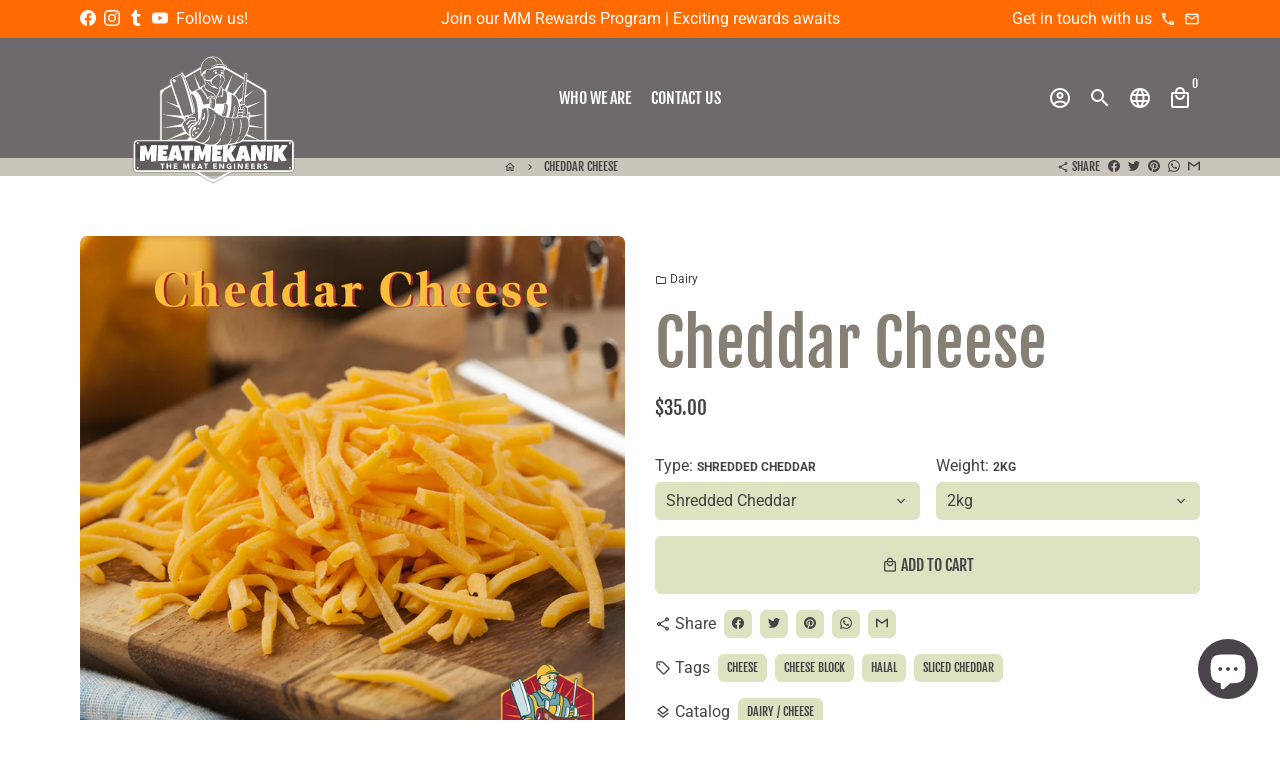

--- FILE ---
content_type: text/css
request_url: https://www.meatmekanik.com/cdn/shop/t/15/assets/mm2022.css?v=144455368614911877911655702374
body_size: 1144
content:
/** Shopify CDN: Minification failed

Line 35:0 Unexpected "}"

**/

/*--top menu header--*/
.site-header {
    height: 120px;
  	background-color: rgba(73, 68, 73, 0.8) !important; 
}

.default-logo.imgset.radius-none.lazyloaded {
	height: 160px;
  	width: 360px;
}

/*.sticky-header .header-section {
    height: 0px !important;
}*/
.sticky-header.is-scrolling.transparent-header--mobile .site-header{
	height:62px;
}
.sticky-header.is-scrolling .site-header__logo .default-logo {
	height:80px;
}
/**/@media screen and (max-width: 769px)
{.site-header__logo .mobile-logo {width: 180px;}
 .sticky-header.is-scrolling.transparent-header--mobile .site-header{height:60px;}
 .site-header__logo .mobile-logo{height:80px;}
  .site-header {height:80px;}

}

}
@media screen and (max-width: 480px)
{.site-header__logo .mobile-logo {width: 60px;}
  /*.site-header__logo .flex {width: 60px;}*/
 .sticky-header.is-scrolling.transparent-header--mobile .site-header{height:60px;}
  .site-header {height:80px;}

}

/*btn .btn--primary .hero__btn{
	background-color: #857F74 !important;
    border-color: #857F74 !important;
    color: #fff;
}*/

body:not(.dbtfy-newsletter_popup-destroy) .np-floating-bar{
    background-color: #857F74 ;
    border-color: #857F74 ;
    color: #DDE2C1 ;
}

.overlay-content .btn, .overlay-content textarea, .overlay-content select, .overlay-content input {
    background-color: #8E9189  ;
    border-color: #857F74 ;
    color: #494449 ;
}

.overlay-content .text-link{
    color: #DDE2C1;
}

/*===remove shopify's purple outline on button*/
.overlay-content .btn:not(.disabled):not([disabled]):hover, 
.overlay-content .btn:not(.disabled):not([disabled]):focus, 
.overlay-content textarea:not(.disabled):not([disabled]):hover, 
.overlay-content textarea:not(.disabled):not([disabled]):focus, 
.overlay-content select:not(.disabled):not([disabled]):hover, 
.overlay-content select:not(.disabled):not([disabled]):focus, 
.overlay-content input:not(.disabled):not([disabled]):hover, 
.overlay-content input:not(.disabled):not([disabled]):focus
 {
    opacity: 1;
    color: #fff;
    background-color: #0e041e;
    border-color: #090213;
    -webkit-box-shadow: 0 0 0 0.2rem #8E9189 ;
    -moz-box-shadow: 0 0 0 .2rem #8E9189 ;
    -ms-box-shadow: 0 0 0 .2rem #8E9189 ;
    -o-box-shadow: 0 0 0 .2rem #8E9189 ;
    box-shadow: 0 0 0 0.2rem rgba(255, 255, 255, 0.1)  ;
}

/*===ssw rewards - wishlist +3*/
 
.ssw-reward-tab-left, .ssw-reward-tab-right {
    top: initial;
    bottom: 82px !important;
}
.ssw-reward-tab-right .ssw-reward-tab-closed {
  right: 100px !important;}

/*.ssw-reward-box-quest-wrapper {
    background-color: #DDE2C1 !important;
}
.ssw-reward-box {
    background-color: #DDE2C1 !important;
}*/

.btn-outline-primary {
    background-color: #494449 ;
    border-color: rgba(255, 255, 255, 0.2);
    color: #dde2c1;
}
.btn-outline-primary:hover {
    background-color: #0e041e;
    border-color: #090213;
    -webkit-box-shadow: 0 0 0 0.2rem #8E9189 ;
    -moz-box-shadow: 0 0 0 .2rem #8E9189 ;
    -ms-box-shadow: 0 0 0 .2rem #8E9189 ;
    -o-box-shadow: 0 0 0 .2rem #8E9189 ;
    box-shadow: 0 0 0 0rem rgba(255, 255, 255, 0.4)  ;
}

/*--- breadcrumb setting---*/
@media screen and (min-width: 1024px){
  .breadcrumb-nav.inline-list {
	text-align: center  !important;
  }}


@media only screen and (max-width: 769px){
.breadcrumb-nav.inline-list {
  	padding-left: 16px;
	text-align: left  !important;
}}

.Cart_currencyinfo.spacer-top.spacer-bottom{
	color: #494449 ;
}

/*.dbtfy .dbtfy-order_feedback .of-label .spacer-bottom-sm.order-feedback{
	color: #494449 !important;
}
*/

.site-footer__linktitle{
    color: #dde2c1!important;
}


/*---megamenu---*/
.mm-item-title {
	font-family: Fjalla One,sans-serif;
    font-weight: 400;
    font-style: normal;
    text-transform: uppercase;
}
.mm-product-carousel-title {
	font-family: Fjalla One,sans-serif !important;
    font-weight: 400;
    font-style: normal;
    text-transform: uppercase;
  	color: #FF6B00 !important;
}


/*---msc-midshowcase ---*/

* {
  box-sizing: border-box;
}

/* Create three equal column-msc that floats next to each other */
.column-msc {
  float: left;
  width: 25%;
  padding: 10px;
}
.column-mscmid {
  float: left;
  width: 50%;
  padding: 10px;
}
/* Clear floats after the columns */
.row-msc:after {
  content: "";
  display: table;
  clear: both;
}
.row-mscmid:after {
  content: "";
  display: table;
  clear: both;
}

/* Responsive layout - makes the three columns stack on top of each other instead of next to each other */
.column-msc {
  float: left;
  width: 25%;
  padding: 10px;
  /*background-color:#ccc;*/
}
.column-mscmid {
  float: left;
  width: 50%;
  padding: 10px;
}
/* Clear floats after the columns */
.row-msc:after {
  content: "";
  display: table;
  clear: both;
}
.row-mscmid:after {
  content: "";
  display: table;
  clear: both;
}

/* Responsive layout - makes the three columns stack on top of each other instead of next to each other */
@media screen and (max-width: 769px) {
  .column-msc {
    width: 100%;
  }
  .column-mscmid {
    width: 100%;
  }
}

#link-msc {
     text-align:center;
     /*background-color:green;*/
}

#link-msc a {
	text-decoration: none;
	display: inline-block;
	position: relative;
	font-size: 2.2em;
	font-family: sagrantino,sans-serif;
	color: #444444;
	padding: 30px 24px;
	text-align: center;
	display: inline-block;
}

#link-msc a:hover {	
    color: #FF6B00;
}

.img-center-image{
 width:100%;
}

@media screen and (max-width: 769px) {
    .img-center-image{
     width:60%;
    }
     #link-msc a {
        padding: 0px 0px;
    } 
}
/*square button with image background*/

.btn-square-md {
	width: 160px !important;
	max-width: 100% !important;
	max-height: 100% !important;
	height: 160px !important;
	text-align: center;
	padding: 10px;
	font-size:1.4em;
  	font-weight: 900;
    color:#fff;
 	text-shadow: 1px 1px 8px black;

}

.btn-square-md:hover{
	color:#FFBF3C  !important;
}



@media screen and (max-width: 769px)
{#section-template--15422796529831__1655563499c51822a4 .grid__item {
    padding-left: 16px;
    width: 100%;
    -webkit-flex: 0 0 100%;
    -moz-flex: 0 0 100%;
    -ms-flex: 0 0 100%;
    flex: 0 0 33%;
}}

/*---msc-midshowcase end---*/

.drawer__title{
	font-family: Fjalla One,sans-serif !important;
  	color: #DDE2C1 !important;

}

.product-single__title {
	font-family: Fjalla One,sans-serif !important;
	color: #857F74   !important;
}

.grid-product__title{
	font-weight: 900 !important;
}


/*bundler*/
.bndlr-product{
    border-radius: 6px;
	background-color: rgba(221, 226, 193, 0.4);
    text-rendering: optimizeLegibility;
    color: #212529;
    font-family: Roboto Condensed,sans-serif;
  	border: none !important;
  
}
.bndlr-product-image{
    border-radius: 6px !important;}

.btn-top.btn-top-visible {
  opacity: 0.4 !important;
}

#ajaxCartForm .text-small {
	color: #494449 !important;
}
#ajaxCartForm .text-small a{
	color: #494449 !important;
}
.of-label {
	color: #494449 !important;
}

/* growave review */

#growave-review{
  	padding: 20px;
	background-color: rgba(221, 226, 193, 0.2);
}
.add_recommend a{
	color: #494449 !important;
}

#ssw-widget-recommends-html .gw-review-btn{
	color: #494449 !important;
}

.gw-container a {
  color: #857F74   !important;}



/* == checkout == */
.btn--checkout {
	background-color: #8E9189;
  	color: #494449;
    border-color: #857F74;
}
.btn--checkout:hover {
    color: #fff !important;
    background-color: #0e041e !important;
    border-color: #090213 !important;
  box-shadow: 0 0 0 0.2rem rgb(255 255 255 / 10%) !important;

}

/*Priority membership title*/
#section-template--15422796529831__1655645892f823ca82 h2{
  	font-size: 3.2em;
  	text-transform: capitalize !important;
	font-family: sagrantino,sans-serif;
}

/* footer title */
.site-footer__linktitle {
    color: #dde2c1!important;
    text-transform: uppercase;
    font-weight: 900;
}




--- FILE ---
content_type: image/svg+xml
request_url: https://www.meatmekanik.com/cdn/shop/t/15/assets/mmlogowhitebg.svg?v=101497543297843553301653452366
body_size: 5652
content:
<?xml version="1.0" encoding="utf-8"?>
<!-- Generator: Adobe Illustrator 26.3.1, SVG Export Plug-In . SVG Version: 6.00 Build 0)  -->
<svg version="1.1" id="Layer_1" xmlns="http://www.w3.org/2000/svg" xmlns:xlink="http://www.w3.org/1999/xlink" x="0px" y="0px"
	 viewBox="0 0 217.1 122.1" style="enable-background:new 0 0 217.1 122.1;" xml:space="preserve">
<style type="text/css">
	.st0{opacity:0.5;fill:#857F74;}
	.st1{fill:#494449;fill-opacity:0.8;}
	.st2{fill:none;}
	.st3{fill:#FFFFFF;}
</style>
<path class="st0" d="M174.2,81.7c0.1-1-0.3-2-1-2.7c-0.7-0.7-1.7-1.1-2.7-1.1H152V38.6c0-0.4-0.2-0.7-0.5-0.9l-15.2-8.8
	c0.1-1.1,0.2-2,0.2-2.6c0.1-0.7,0.1-1.2,0.1-1.3c0-0.2-0.1-0.4-0.2-0.5c-0.5-0.8-1.1-1.1-1.6-1.2c-0.6-0.1-1.3,0.1-2,0.6
	c-0.1,0.1-0.2,0.2-0.3,0.3c-0.1,0.1-0.2,0.4-0.4,2.3l-12.1-7c0,0,0,0,0-0.1c-0.1-0.6-0.4-1.9-1.4-2.2c-0.1,0-0.1,0-0.2-0.1
	c-0.3-0.1-0.8-0.2-1.4-0.9c-0.4-0.4-0.6-0.9-0.9-1.4c-0.4-0.7-0.8-1.5-1.5-2.1c-4.7-4.3-9.9-2.6-11.3-2c-0.9,0.3-5.5,2.9-6.6,8.2
	l-11.5,6.6c-0.5-0.9-1-1.6-1.5-2.2c-0.5-0.5-1.4-0.6-2.1-0.1c0,0-0.1,0.1-0.1,0.1c-1.5,1.4-3.1,2.1-4.6,2.8c-1.2,0.5-2.4,1-3.5,1.8
	c-0.9,0.7-1.8,2.3-1.5,3.7c0,0.2,0.1,0.5,0.4,1.4l-8,4.6c-0.3,0.2-0.5,0.5-0.5,0.9v39.2H46.2c-2.1,0-3.8,1.7-3.8,3.8v20.2
	c0,2.1,1.7,3.8,3.8,3.8h46.5l14.7,8.5c0.2,0.1,0.3,0.1,0.5,0.1s0.3,0,0.5-0.1l14.7-8.5h47.3c1.1,0,2.1-0.5,2.8-1.2h0v0
	c0.6-0.7,1-1.6,1-2.5L174.2,81.7z M172.4,102l-1.5,2h-125l-1.9-1.7V81.3l1.9-1.5h47.3c0,0,6.5,3.8,18.5,3.3s18.1-2.6,18.1-2.6l1.6-1
	h39.6l1.5,1.2V102z"/>
<path class="st1" d="M131.3,79.4l-1.6,1c0,0-6.1,2.1-18.1,2.6s-18.5-3.3-18.5-3.3H45.9L44,81.3v20.9l1.9,1.7h125l1.5-2V80.6
	l-1.5-1.2H131.3z"/>
<g>
	<path class="st2" d="M76.6,31.6c0.5,0,1-1.2-0.1-1.5C75.3,29.7,76.1,31.6,76.6,31.6z"/>
	<path class="st3" d="M170.5,78.8H151V38.6l-15.8-9.1c0.2-2.5,0.4-4.2,0.4-4.5c-0.5-0.8-1.2-1-2.1-0.3c-0.1,0.2-0.3,1.6-0.5,3.5
		l-14-8.1c0.1-0.2,0.1-0.3,0.1-0.4c-0.1-0.5-0.3-1.3-0.7-1.4c-0.3-0.1-1.1-0.2-2-1.2c-1.1-1.1-1.2-2.5-2.4-3.5
		c-4.6-4.2-9.6-2.1-10.3-1.8c-0.6,0.2-5.2,2.7-6,7.9l-12.8,7.4c-0.6-1.2-1.2-2.2-1.8-2.9c-0.2-0.2-0.5-0.2-0.8,0
		c-2.8,2.7-5.9,2.9-8.2,4.7c-0.7,0.5-1.3,1.8-1.1,2.8c0,0.2,0.2,0.9,0.6,2l-8.7,5v40.2H46.2c-1.5,0-2.8,1.2-2.8,2.8v20.2
		c0,1.5,1.2,2.8,2.8,2.8H93l14.9,8.6l14.9-8.6h47.6c1.5,0,2.8-1.2,2.8-2.8V81.6C173.3,80,172.1,78.8,170.5,78.8z M146.5,37.6
		c1.9,1.1,3.1,3.2,3.1,5.4v35.8h-4.3l-10-5c0.9-1.8,1.6-3.7,1.9-5.7l12.2,0.8l-12-2.4c0.1-1.2,0-2.4-0.2-3.7
		c0.2-0.4,0.4-0.7,0.4-1.1c0-0.6,0-1-0.1-1.3l11.9-2.4l-11.5,0.7c0.2-1.1-0.4-2-0.6-2.2c-0.2-0.2-0.7-0.5-1.2-0.8
		c0-1.5-0.1-2.5-0.1-2.6s-0.1-0.2-0.1-0.3l10.7-5.3L135,51.4c-0.1-0.7-0.8-1.3-1.8-1.6c0-0.3,0.3-2.4,0.6-5.2l7.4-6.5l-7.2,4.8
		c0.4-3.7,0.9-8.3,1.2-11.8L146.5,37.6z M74.2,31.3c-0.2-1.7,0.3-1.8,0.6-2.1c1.2-1.1,2.7-1.4,4.2-2c1-0.4,2.5-1.3,3.3-2
		c0.2-0.1,0.4-0.1,0.5,0.1c4,4.8,9.6,28,9.7,28.9c0.4,2.2-0.5,2.9-1.4,3.3c-0.8,0.5-2.5,0.9-3.6,1.2c-1-0.6-3.1,0.4-3.3,1.2
		C80.8,51.4,74.4,33.2,74.2,31.3z M135.1,25.3c0,0.7-2.1,19.5-2.5,24.4c-0.2,0-0.4-0.1-0.6-0.1c-0.2,0-0.4,0-0.6,0
		c0.2-1.8,2.1-23.4,2.5-24.4C134.5,24.5,134.8,24.8,135.1,25.3z M128.3,80.3c-0.6,0.1-1.1,0.3-1.6,0.4c1.5-1.4,2.5-3.9,2.3-4.7
		c-0.2-0.3-0.4,0-0.4,0.4c0.1,1.2-1.6,3.1-2.5,4c-0.2,0.2-0.4,0.4-0.7,0.6c-2.9,0.7-4.9,1.1-6.5,1.4l1.5-0.4c1.5-1.4,2.6-4,2.4-4.9
		c-0.2-0.3-0.4,0-0.4,0.4c0.1,1.2-1.6,3.1-2.5,4c-0.3,0.3-0.5,0.6-1.2,0.8c-0.7,0.1-1.3,0.2-1.8,0.3c-0.1,0-0.3,0-0.4,0.1h-0.6v0.1
		c-2,0.2-5.1,0.1-5.6,0.1c-0.2,0-0.2-0.2-0.1-0.3c2.4-1.1,3.9-4,4.1-5.2c-0.1-0.5-0.4-0.2-0.7,0.3c-0.6,2.1-3.7,4.4-5,4.6
		c-0.6,0.1-1.3,0.1-1.9,0.2c-1.3,0.1-5.3-0.4-6.5-1c1.6-0.5,4-1.8,4.8-4.5c0.5-1.8,0.3-2,0.1-1.8c-1.1,0.9-0.4,1.9-2.5,3.8
		c-1.5,1.3-3,1.9-3.8,2c-1.9-0.1-5.7-2.2-5.7-2.6c3.2-1,7.2-8.2,9.1-11.8c2.9-5.4,1.8-13.1,1.4-13.9c3.7,0.6,5.9,3.4,7.1,4.4
		c1,0.8,3.8,2.8,9.1,3.6c5,0.8,10.1,0,11.6-0.2c0.3,0,2.6-0.5,3.4-0.1c0.6,0.2,0.8,0.6,1.1,1.3c0.3,0.6,0.9,2.7,0.6,5.9
		c-0.3,3.2-3.5,8.7-4,9.6C130.9,79.8,128.7,80.2,128.3,80.3z M89.9,75.6L89.9,75.6c-0.5-1.5-0.5-3.7,0.4-5.9
		c0.6-1.5,1.7-1.7,2.8-2.4c1.2-0.7,2.1-1.9,2.8-3.1c0.5-0.8,1.3-3.5,1.5-3.9c0,0,0-0.1,0.1-0.2c0.2,0.9-0.3,3.7-0.7,4.2
		c-0.4,0.5-0.9,0.9-0.9,1.5c0,0.2,0,0.4,0.1,0.5c0.2,0.4,0.6,0.4,0.8,0c1.3-1.8,1.4-5.9,1.6-7.7c0.3-2.2-0.2-5.9,3.4-5.8
		c0.6,0,1,0.5,1.1,1c3.1,11-8.5,23.3-10.4,23.5c-0.7,0.1-1.3-0.2-1.8-0.5C90.4,76.5,90.1,76,89.9,75.6z M85.1,62
		c-0.1-0.1-0.1-0.2-0.2-0.4c-0.2-0.4-0.1-0.9,0.3-1.1c0.4-0.2,0.7-0.4,1.1-0.6c0.4-0.2,0.8,0,1,0.4l0.2,0.6
		c-0.7,0.4-1.5,0.8-2.2,1.4C85.2,62.2,85.2,62.1,85.1,62z M103,45.6c0.1,0.2,0.5,0.4,0.8-0.2c1.8-3.5,4.8-1.4,5.7-1.1
		c-0.8-1.5-4.4-2.2-5.7-0.3c-0.1,0.2-0.4,0.1-0.5-0.1c-1.2-3.3-4.4-6.3-4.5-6.7c-0.4-1.3,1.9-2.2,2-2.3c-0.4,5.6,7.3,4.3,8.7,8.5
		c0.3,0.7,0.6,1.6,1.2,2c0.4-4,4.5-6.9,2.9-9.3c0.1-0.1,0.3-0.5,0.5-0.4c0.5,0.3,1.9,0.6,0.8,6.9c0,0.2-0.2,0.3-0.4,0.3
		c-2.5-0.7-3.2,1.5-3.2,1.6c1.3-1.3,2.1-1.6,3.4-0.8c0.2,0.1,0.7,0.3,0.8-0.2c0.4-1.6,0.7-3.5,0.5-5.2c0.4,0.1,1.8,0.6,2.1,0.9
		c0.3,0.2,0.5,0.6,0.5,0.7c0.4,1.1,1,5.6-0.4,9.2c-0.8-0.1-1.7-0.2-1.8-0.2c-0.1,0-0.4,0.2-0.4,0.6l0,0c-1.3-0.3-4-0.3-5.9-0.2
		c0.1-1,0.1-2.1,0.1-3.4c0-0.2-0.2-0.6-0.4-0.8c-1.6-1.4-4.3-0.7-4.6-0.5c-0.2,0.2-0.4,0.7-0.4,1c0,0.6,0.2,2.1,0.1,3.7l0,0l0,0
		c-1.2,0.1-3.9,0.5-4,0.6c-0.3,0.1-1,0.1-1.1-0.1c-2.3-8.1-4.1-9.7-5.4-10.4c-0.2-0.1-0.6-0.3-0.7-0.3c0.6-0.5,2.8-1.6,4-1.5
		C98,37.7,101.7,41.7,103,45.6z M99.9,25.4c0.1-0.4,0.7-0.7,1.1-0.4c0.1,0,0.8,0.3,0.8,0.2c0-0.1-0.5-1.6,0.5-3c1.6-1,2.9-0.6,4-0.8
		c0.2,0,0.4-0.1,0.6-0.2l0,0c3.9-1.5,8-1.5,9.4,0c0.1,0.5,0.3,1-0.1,1.6c-1.1,1.6,0.6,2,0.2,4.6c-0.5-0.6-1.8-1.8-2.6-2
		c-0.9-0.2-2.1,0-2.9,0.5c-0.4,0.2-2.8,1.6-4.4,3.3c-0.7,0.7-1.6,0.8-2.5,0.8c-0.8,0-2.3,0-2.5-0.4c0.3,0,0.4-0.6,0.4-1.3
		c0-0.1-0.2,0-0.3,0.1c-0.1,0.2-0.1,1.2-0.7,0.7C100.5,28.8,99.6,27,99.9,25.4z M116.4,28.4c0.1,0.1,0.1,0.1,0.2,0.2
		c1.2,1.6-2.1,6.7-4.2,7.9c-0.5,0.3-0.9,0.2-1.4-0.1c-5.1-3-4.4-4.7-4.4-5.2c0-0.3,0.5-1,0.7-1.3c0.8-1.4,4.1-3.4,4.5-3.6
		c0.3-0.1,1.1-0.3,1.6,0.4c0.3,0.3,0.3,1.3,0.3,1.7c0,0.1,0.4,0.3,0.5,0.4c0.2-2.4-0.1-2.2-0.2-2.4
		C114.3,26.3,115.5,27.2,116.4,28.4C116.4,28.3,116.4,28.4,116.4,28.4z M102.3,30.7c0.9,0.2,1.7,0.3,2.6,0.4c0.7,0.1,0.8-0.1,1,0.9
		c0,0.1,0,0.2,0.1,0.2c0.2,0.4,0.4,0.8,0.6,1.1c0.5,0.6,1,1.2,1.5,1.8v0.1c-3.5-0.9-4.4-3.1-4.6-3.4c-0.1-0.1-0.5-0.4-0.9-0.7
		c0.8,2,3.8,5.2,6.8,5.5c0.4,0,1.1,0.2,1.4,0.5c0.2,0.3,0.7,0.2,0.9,0c0.3-0.3,0.7-0.5,1.1-0.7c1.2,2.1-2.3,4.8-2.4,8
		c-0.6-1.3-0.7-2-1.4-2.8c-2.5-2.7-7.8-3.3-7.8-6.3c0-0.2,0.1-0.4,0.2-0.6c0.5-1.1,0.4-2.2,0-3.3c-0.1-0.4-0.3-0.7-0.5-1.2
		C101.6,30.5,102,30.6,102.3,30.7z M122.7,41.9c0.8,0.2,1.8,0.4,2.9,1.5c1.6,1.4,2.8,4.4,3.2,7.1c-0.1,0.1-0.1,0.2-0.1,0.4
		c-0.1,0.9,1.6,1.2,0.8,2.7c-0.3,0.1-0.6,0.1-1,0.3c0-0.9,0-1.6-0.1-2.1c-0.5-1.1-3.1-1.2-3.6-0.7c-0.4,0.9,0.3,5.1-1.6,8.9
		c-0.3,0.6-0.7,0.6-1.2,0.6c-0.2,0-0.8-0.1-1.5-0.2C123.3,52.7,122.9,43.1,122.7,41.9z M134.7,59.4c-0.9-0.1-2,0.1-2.9,0.2
		c0.1-0.4,1.1-2.7,0.5-6.8c-0.1-0.5,0.5-0.7,0.9-0.8c0.5-0.1,1.5-0.1,1.8,0.3C136.2,53.8,135.2,59.1,134.7,59.4z M135.9,56.6
		l0.1,0.1c0.2,0.1,1.3,1.1,0.6,2.9c-0.1,0.2-0.1,0.5,0,0.8s0.1,0.6,0,0.9c-0.3-0.7-0.7-1.3-1.3-1.7
		C135.7,58.5,135.9,57.5,135.9,56.6z M128.3,57.2c0.4-0.1,0.6-0.6,2.3-0.7c0.5,0,0.9,0.2,1.3,0.5c-0.1,0.6-0.2,1.3-0.4,1.7
		c-1.9-0.8-3-0.1-3.7,0.4C128,58.5,128.2,57.9,128.3,57.2z M131.9,54.4c0,0.6,0,1.3,0,1.9c-1.3-0.8-2.7-0.3-3.5,0.1
		c0.1-0.6,0.1-1.3,0.2-1.9C130,54.1,130.7,53.9,131.9,54.4z M127.4,60.1c0.5-0.3,1.2-1.1,2.6-1.2c0.4,0,0.9,0.2,1.3,0.4
		c-0.1,0.1-0.2,0.3-0.3,0.4c-0.7,0.6-2.5,0.8-3.8,0.9C127.2,60.4,127.3,60.2,127.4,60.1z M128,52.7c0,0.7-0.1,3.4-0.2,4
		c-0.2,1.5-0.9,3.2-1.4,3.7c-0.8,0-1.7,0.1-2.6,0.1c0.5-1,1.1-3.3,1.3-5.5c0.2-1.6,0-3.2,0.3-3.6c0.2-0.5,1.1-0.5,1.7-0.3
		C127.9,51.5,128,51.9,128,52.7z M105.6,51.5c0.4-2.4,0.2-5.1,0.3-5.8c0.1-0.9,0.7-0.8,1.4-0.8c0.6,0,1.1,0.2,1.6,0.4
		c0.4,0.2,0.6,0.6,0.6,1.1c0.1,1,0.2,4.3-1.1,7.4c-1-0.9-1.5-1.2-2.6-1.6C105.5,52,105.5,51.8,105.6,51.5z M119.3,49.9
		c1,1,0,7.6-1.2,9.9c-1.5-0.3-2.3-0.5-3.1-1.1c-0.2-0.1-0.3-0.3-0.2-0.4c1.2-2.2,2-3.4,2.1-8.2c0-0.6,0.2-0.6,0.8-0.6
		C118.2,49.6,119,49.5,119.3,49.9z M134.2,51.5c-0.6-0.1-1.2,0-1.4,0.1c-0.5,0.1-0.8,0.4-0.9,0.8c0,0.3,0,0.8,0.1,1.4
		c-0.6-0.2-1.1-0.3-1.6-0.3c0.3-2-1-1.6-0.8-2.6s2.5-0.7,2.5-0.7s2.2,0.1,2.2,1.2C134.2,51.4,134.2,51.5,134.2,51.5z M131,49.5
		c-0.5,0-0.9,0.1-1.2,0.3c-0.1-0.6-0.2-1.1-0.3-1.6l1.8-1.5C131.1,48.1,131,49.2,131,49.5z M95.7,62.8c-0.4,0.9-0.8,1.5-1.1,2
		c0-0.6-0.1-1.2-0.4-1.4c-0.3-0.3-0.2-0.3-0.4-0.6c-0.3-0.5,0.6-0.6,0-1.8s-3.6-1.1-4.3-1c-0.3,0.1-0.6,0.2-1.1,0.4
		c-0.2-0.4-0.4-0.5-0.6-1c0.8-0.2,5.8-1.1,5.4-4.5c0-0.4-1.4-6.5-3.4-13.3C92.7,40.5,95.8,47.8,95.7,62.8z M131.5,44.4l-2.7,1.8
		c-0.7-1.3-1.6-2.5-2.9-3.6c-0.1-0.1-0.3-0.2-0.4-0.4l7.2-10.9C132.3,35.4,131.8,40.6,131.5,44.4z M86.4,73.6
		c0.1,0.1,0.1,0.1,0.1,0.2c0.2,0.7,1.1,1.4,2,1.4c0-0.2,0-0.4,0-0.7c-1.1-0.3-1.1-1.1-1.4-1.5c-0.3-0.5-0.6-0.3-1.1-0.9
		c-0.4-0.4-0.3-1.1-0.4-1.5c-0.2-0.3-0.6-0.2-1-0.9c-0.5-0.7-0.2-1.2-0.3-1.6c0-0.4-0.7-0.9-0.9-1.1c-0.3-0.2-0.3-0.9-0.1-1.3
		c0.1-0.2,0.6-1.1,1.5-2c1.3-1.4,3.4-2.9,4.9-3c0.6-0.1,2.7-0.2,3.4,0.3c0.9,0.6-0.1,1.4-0.4,1.4c-0.6,0-2.3,0-2.9,0.2
		c-2.2,0.8-3.6,2.6-3.6,2.8c0,0.3,0.2,1,0.6,1c0.5,0,0.7-1.1,1.2-1.7c0.5-0.5,1.5-1.2,2.3-1.5c1.2-0.4,3.4-0.1,3.6,0.6
		c0.2,0.6-0.6,0.7-0.6,0.7c-0.5,0-2,0.3-2.6,0.5c-2.1,0.9-3.4,3-3.4,3.3s0.3,1,0.7,0.9c0.5-0.1,0.5-0.9,1.3-2
		c0.7-0.9,1.1-1.2,1.6-1.5c0.9-0.5,2.1-0.4,2.4-0.4c0.1,0,0.2,0.2,0.2,0.3c-1,0.7-2.1,0.7-3.6,2.3c-2.5,2.8-1.9,6.2-1,8.2l-2.8,2.5
		H71.2L86.4,73.6z M90.8,78.2c0.3,0.2,0.5,0.4,0.9,0.6H90L90.8,78.2z M134.4,75.3l10.3,3.5h-12.6C133,77.6,133.8,76.5,134.4,75.3z
		 M132.7,31.1l-8.9,10.1c-1.3-0.7-2.9-1.6-4.6-2.3l4.7-14L117.4,38c-0.5-0.2-1-0.4-1.5-0.6c-0.4-1.7-1.4-2.1-1.4-2.2
		c4.6-6,2.1-7.3,2.2-7.4l0,0c0.5-3-0.9-3.5-0.2-4.7c0.1-0.3,0.2-0.6,0.2-1l0,0c0.3-0.2,0.8-0.5,1.3-0.9l14.7,8.5
		C132.8,30.2,132.8,30.6,132.7,31.1z M99.2,16.7c2.3-3.6,4.9-4.9,6.3-4.8c1.4,0.2,3.2,1,4.1,2c0.5,0.6,1.3,1.6,1.6,2.4
		c0,0.1-0.1-0.7-0.3-1.1c-0.9-2.2-2.2-3.1-4.7-3.6c1.6-0.4,4.2,0,5.7,0.9c2.4,1.5,2.7,3.9,2.8,4c0.1-0.8-0.2-1.6-0.5-2.2
		c1,1.4,0.9,2.2,2.4,3.3c-2.3-0.4-4.8-0.5-6.4-0.1c-2,0.5-3,1.6-4,2.2c-0.1,0,0,0.3-0.1,0.4c0,0,2.4-1.7,4.2-2.1
		c3.3-0.8,7.5,0.3,7.8,0.7c0.2,0.4,0.7,1,0.1,1.6c1.2-1.6-4.9-1.8-6.8-1.7c-1.9,0.1-2.5,0.9-5,2c-2.2,1-2.9,0-4.9,1.4
		c-2.1,1.5-2.7,3.4-3,3.7C97.3,20.8,98.9,17.2,99.2,16.7z M97.5,21.4c0,1.5,0.1,3,0.4,4.4c0.1,0.4,0.7,1.4,1.5,1.4l0,0
		c0.2,0.7,0.4,1,0.6,1.4c0.1,0.3,0.3,0.7,0.3,1.1c0,0.2,0,0.5,0.3,0.6c0.1,0,0.1,0.1,0.1,0.2c0.1,0.4,0.1,0.7,0.2,1.1
		c0.3,1,0.4,1.5,0.1,2.4c0,0.1-0.1,0.2-0.2,0.2c-1.9,0.4-3,1.3-3.3,2.1L92,24.9l4.1,12.3c-1.3,0.4-3.4,1.2-5.4,2.5l-2.1-2.4
		c-1-3.2-2.1-6.4-3.3-8.9L97.5,21.4z M66.2,43c0-2.2,1.3-4.3,3.2-5.4L74,35c0.3,0.9,0.6,2,1,3.1L74.9,38l0.1,0.1
		c1.1,3.5,2.7,8,4.3,12.7l-9.9-3.4L80,52.7c0.8,2.1,1.6,4.3,2.4,6.3l-15.9-1l16.9,3.4c0.3,0.6,0.5,1.2,0.8,1.8
		c-0.8,0.7-1.6,1.6-2.1,2.5c0,0.1-0.1,0.1-0.1,0.2L66.6,69l15.7-1c0.2,0.2,0.4,0.4,0.6,0.5s0.3,0.3,0.2,0.5c-0.2,1,0.2,2.1,1.3,2.3
		c0.2,0,0.3,0.2,0.3,0.3c0,0.1,0,0.2,0,0.2l-14.2,7h-4.3V43L66.2,43z M111.1,109.7c-1.9,1.1-4.3,1.1-6.2,0l-8.9-5.2h6.6v0.3l0.1-0.3
		h10.8l0.1,0.3v-0.3h6.6L111.1,109.7z M171.8,101.6c0,1-0.5,1.7-1.4,1.7h-124c-1,0-1.7-0.8-1.7-1.7V81.5c0-1,0.8-1.7,1.7-1.7h46.8
		c0.3,0.2,0.5,0.3,0.7,0.4c2.8,1.3,5.6,2.1,8.5,2.7h-1L99,89.2l-1.8-5.9l-4.6,0.2l-0.2,12.4l4.1-0.1V90l1.4,5h1.6l1.9-5.6v7l4.1-0.2
		l0.8-12.6c0.3,0,0.6,0.1,0.9,0.1l-0.3,12.5l7.7-0.2c0-0.7,0.1-1.3,0.1-2c0-0.6,0.1-1.3,0.1-2h-1.6H111l0.1-1.3l2.7-0.1l0.2-2.8
		h-2.7l0.1-1.1l3.8-0.2c0-0.6,0.1-1.1,0.1-1.7c0-0.4,0-0.8,0.1-1.2c0.2,0,0.4,0,0.5,0l-0.3,13.1l3.7-0.1l0.1-4.1l2.7,3.9l4.2-0.7
		l-0.1-0.1l4.5,0.4l0.4-2h2l0.5,2l4.5-0.6l-3.5-12.1l-5,0.3l-3.5,11.9l-3.5-6.1l4.3-6l-4.5-0.4l-2.8,4.3l0.3-4.1h-0.3
		c4.9-0.7,8.6-1.9,10-2.2c0.6-0.1,1.1-0.6,1.5-1h39c1,0,1.7,0.8,1.7,1.7V101.6L171.8,101.6z M131.6,90.9l0.7-3.1l0.7,3.1H131.6z"/>
	<polygon class="st3" points="46.3,80.6 45.9,81.3 46.3,82.1 47.1,82.1 47.5,81.3 47.1,80.6 	"/>
	<polygon class="st3" points="46.3,100.6 45.9,101.3 46.3,102 47.1,102 47.5,101.3 47.1,100.6 	"/>
	<polygon class="st3" points="169.6,80.6 169.2,81.3 169.6,82.1 170.5,82.1 170.9,81.3 170.5,80.6 	"/>
	<polygon class="st3" points="169.6,100.6 169.2,101.3 169.6,102 170.5,102 170.9,101.3 170.5,100.6 	"/>
	<path class="st3" d="M114.6,23.4c-0.4,0.1-0.7,0.7-0.5,1.2c0.1,0.6,0.6,0.9,1,0.8s0.7-0.7,0.5-1.2C115.5,23.6,115,23.3,114.6,23.4z
		"/>
	<path class="st3" d="M77.3,31.5c0.1-0.6,0.2-1.1-0.2-1.6c-1.3-1.3-2.1-0.2-2,0.4c0,0.5,0.2,1,0.6,1.4
		C76.1,32.2,77.2,32.1,77.3,31.5z"/>
	<path class="st3" d="M114,30.1c-0.2-0.1-0.4-0.1-0.4,0.2c0,0.1,0,0.3,0,0.4c-0.2,1-0.4,2-0.6,2.9c-0.2,0.7-0.4,1.3-1,1.7
		c0,0,0,0.1-0.1,0.1v0.1c0.3,0.1,0.4-0.1,0.6-0.3c0.6-0.9,0.9-1.9,1.1-2.9c0.1-0.7,0.4-1.3,0.5-2C114.1,30.3,114.1,30.1,114,30.1z"
		/>
	<path class="st3" d="M100.9,27c-0.1-0.3-0.2-0.9,0.6-0.5c-1.2-1-1,0.4-0.9,0.7c0.1,0.2,0.2,0.3,0.4,0.2
		C100.9,27.3,100.9,27.1,100.9,27z"/>
	<path class="st3" d="M100.3,62.1c0.5-0.6,0.8-2,0.9-2.7c0.2-1.4-0.3-3-0.9-2.5c-0.5,0.4,0.5,1.6,0.4,2.3c-0.1,0.5-0.8,0.7-1.1,1.1
		c-0.3,0.4-0.5,0.8-0.5,1.3C99.1,62,99.2,63.5,100.3,62.1z"/>
	<path class="st3" d="M94.1,73.6c0.7,0,1.4-1.8,0.9-1.7c-0.5,0-0.9,0.2-1.3,0.5C93.3,72.7,92.3,73.7,94.1,73.6z"/>
	<path class="st3" d="M96,70.1c0.3,0,1.2-0.4,0.1-1.3c-0.5-0.4-1.3,0.7-1,0.9C95.3,70,95.6,70.1,96,70.1z"/>
	<path class="st3" d="M91.1,73c0.2-2.4,2.7-1.8,2.8-3.6c0-0.6-0.4-2.3-1.9-0.4c-0.6,0.8-1,2.6-1.1,3.5c-0.2,1.8-0.2,4.2,1.2,3.2
		C93.4,74.7,91,74.5,91.1,73z"/>
	<path class="st3" d="M90.8,56.9c0.9,0,1.3-0.5,1.3-1.5c0-3.3-7-26.8-9.2-29.2c-0.3-0.3-1-0.4-1.3,0.1
		C82.6,26.4,88.5,44.4,90.8,56.9z"/>
	<path class="st3" d="M109.8,23.1c-0.4,0.1-0.7,0.7-0.6,1.2c0.1,0.6,0.6,0.9,1.1,0.8c0.4-0.1,0.7-0.7,0.6-1.2
		C110.7,23.4,110.2,23,109.8,23.1z"/>
	<path class="st3" d="M129.8,51.1c0,0.4,0.4,0.1,0.8-0.2c0.3-0.2,1-0.3,1.3-0.3C131.3,50.2,129.8,50.4,129.8,51.1z"/>
	<path class="st3" d="M85.4,61.7c0.2,0,0.2-0.3,0.3-0.5c0-0.2,0.4-0.6,0.3-0.6c-0.2,0-0.7,0.5-0.8,0.7
		C85.1,61.4,85.2,61.6,85.4,61.7z"/>
	<path class="st3" d="M117.6,50.1c0.1,1.3-0.1,3.8-0.6,5.3c-0.5,1.4-0.5,1.1-0.7,1.8c-0.1,0.2-0.3,0.6-0.1,0.6
		c0.1,0,0.2-0.1,0.3-0.2c0.3-1.1,1.6-3,1.5-7.2C118,50.2,118,50,117.6,50.1z"/>
	<path class="st3" d="M106.2,51.3c0,0.1,0,0.3,0.1,0.4c0.1-0.1,0.2-0.2,0.2-0.3c0.4-1.8,0.4-3.8,0.3-5.5c0-0.2,0-0.4-0.3-0.5
		c-0.3,0.1,0,0.3,0,0.5c0.1,1.2,0.1,2.4,0,3.6C106.5,50,106.3,50.6,106.2,51.3z"/>
	<path class="st3" d="M109.5,58.3c0-0.3,0-0.5-0.3-0.6c-0.4,0.1-0.1,0.5-0.1,1.1c0,1.5-0.2,2.6-0.6,4c-0.8,3-3.5,8.2-4.4,8.9
		c0,0.1,0,0.4,0.1,0.5c0.2,0,0.3-0.3,0.4-0.4C105.9,69.7,110.4,63.2,109.5,58.3z"/>
	<path class="st3" d="M117.6,62.2c0-0.3,0-0.5-0.4-0.6c-0.4,0.2-0.1,0.5-0.1,1.1c0.1,1.5-0.1,2.6-0.4,4c-0.7,3-2.7,7.7-3.5,8.5
		c0,0.1,0,0.4,0.1,0.5c0.2-0.1,0.6-0.7,0.6-0.7C115.5,72.8,118.8,67,117.6,62.2z"/>
	<path class="st3" d="M124,62.6c0-0.3-0.1-0.5-0.4-0.6c-0.4,0.2,0,0.5,0.1,1.1c0.2,1.4,0.3,2.6,0.1,4c-0.3,3-1.1,7.2-1.9,8.3v0.1
		l0,0c0,0.2,0.3,0.3,0.4,0.1c0-0.1,0-0.1,0.1-0.1C123.3,73.2,125.6,66.3,124,62.6z"/>
	<path class="st3" d="M129.2,74.3c0.2-0.1,0.3-0.3,0.3-0.4c0.9-2.4,2.1-6.8,1.1-10.7c-0.1-0.3-0.4-1.2-0.8-1.2
		c-0.4,0.2,0,0.5,0.1,1.1c0.3,1.4,0.4,2.5,0.3,4c-0.1,3.1-0.6,5.8-1.3,6.8C129,73.9,129,74.2,129.2,74.3z"/>
	<path class="st3" d="M125.3,59.1c1.2-4.2,1-6.1,0.9-7c-0.2-0.5-0.3-0.1-0.3,0c0,0.6,0.2,0.6,0.1,2.4c-0.1,1.8-0.8,3.2-1,4.4
		C124.9,59.1,125,59.1,125.3,59.1z"/>
	<path class="st3" d="M132.6,58.5c0,0.3,0,0.2,0.2,0.2c0.8-3.6,0.5-5.1,0.3-6c-0.2-0.2-0.4-0.3-0.3,0.2
		C133.5,55.2,132.7,57.2,132.6,58.5z"/>
	<path class="st3" d="M108.5,23.1c0.6-0.5,1.3-0.9,2.2-0.8c0.2,0,0.3,0,0.2-0.2c0-0.3-0.3-0.3-0.5-0.3c-0.8,0-1.5,0.2-2.1,0.6
		c-0.2,0.1-0.3,0.2-0.5,0.4c0,0-0.1,0.1-0.1,0.2C107.8,23.2,108.3,23.3,108.5,23.1z"/>
	<path class="st3" d="M114.6,22.5c0.5-0.1,0.7,0.2,1,0.5c0,0,0.2,0.1,0.3,0.1c0.4-0.2,0.3-0.2,0-0.5c-0.9-0.8-2-0.4-2.2-0.3
		c0.2,0.1,0.3,0.2,0.4,0.2C114.1,22.6,114.4,22.5,114.6,22.5z"/>
	<polygon class="st3" points="55.1,89.1 53.3,83.2 48.7,83.4 48.5,95.8 52.6,95.7 52.7,89.8 54.1,94.8 55.7,94.8 57.5,89.2 
		57.5,96.2 61.6,96 62.4,82.8 57.6,82.8 	"/>
	<path class="st3" d="M70.8,93.8c0-0.6,0.1-1.3,0.1-2h-1.6h-2.2l0.1-1.3l2.7-0.1l0.2-2.8h-2.7l0.1-1.1l3.8-0.2
		c0-0.6,0.1-1.1,0.1-1.7s0.1-1.1,0.1-1.7h-8.3l-0.3,13l7.7-0.2C70.8,95.1,70.8,94.4,70.8,93.8z"/>
	<path class="st3" d="M76.1,93.7h2l0.5,2l4.5-0.6L79.6,83l-5,0.3l-3.6,12l4.6,0.4L76.1,93.7z M76.5,90.9l0.7-3.1l0.7,3.1H76.5z"/>
	<polygon class="st3" points="81.9,87.3 84.6,87.2 84.6,95.7 88.4,95.5 89,87 91.7,86.9 91.8,83.1 82,83.1 	"/>
	<polygon class="st3" points="142.8,89.1 145.3,95.7 150,95.2 150.7,83 146.5,83.2 146.3,89.3 143.2,82.8 138.7,83 138.4,95.8 
		142.4,95.8 	"/>
	<polygon class="st3" points="151.5,95.7 155.3,95.5 156.3,83.3 151.5,83.5 	"/>
	<polygon class="st3" points="163.8,82.7 161,87 161.3,82.9 157.1,82.7 156.8,96.5 160.6,96.3 160.7,92.3 163.4,96.1 167.6,95.4 
		164,89 168.3,83.1 	"/>
	<polygon class="st3" points="65,98.7 66.2,98.7 66.2,102.1 67.3,102.1 67.3,98.7 68.5,98.7 68.5,97.9 65,97.9 	"/>
	<polygon class="st3" points="72.8,99.5 71.2,99.5 71.2,97.9 70.1,97.9 70.1,102.1 71.2,102.1 71.2,100.3 72.8,100.3 72.8,102.1 
		73.9,102.1 73.9,97.9 72.8,97.9 	"/>
	<polygon class="st3" points="77,100.4 78.8,100.4 78.8,99.5 77,99.5 77,98.7 78.9,98.7 78.9,97.9 76,97.9 76,102.1 79,102.1 
		79,101.3 77,101.3 	"/>
	<polygon class="st3" points="88.5,97.9 87,97.9 86,100.6 86,100.6 85.1,97.9 83.6,97.9 83.6,102.1 84.6,102.1 84.5,99.1 84.5,99.1 
		85.6,102.1 86.4,102.1 87.5,99.1 87.5,99.1 87.5,102.1 88.5,102.1 	"/>
	<polygon class="st3" points="93.6,101.3 91.6,101.3 91.6,100.4 93.3,100.4 93.3,99.5 91.6,99.5 91.6,98.7 93.4,98.7 93.4,97.9 
		90.6,97.9 90.6,102.1 93.6,102.1 	"/>
	<path class="st3" d="M96.7,97.9l-1.8,4.3H96l0.3-0.8H98l0.3,0.8h1.1l-1.8-4.3H96.7z M96.7,100.5l0.5-1.5l0.5,1.5H96.7z"/>
	<polygon class="st3" points="103.7,97.9 100.3,97.9 100.3,98.7 101.5,98.7 101.5,102.1 102.5,102.1 102.5,98.7 103.7,98.7 	"/>
	<polygon class="st3" points="109,100.4 110.8,100.4 110.8,99.5 109,99.5 109,98.7 110.9,98.7 110.9,97.9 108,97.9 108,102.1 
		111,102.1 111,101.3 109,101.3 	"/>
	<polygon class="st3" points="115.8,100.6 115.8,100.6 114.1,97.9 112.9,97.9 112.9,102.1 113.9,102.1 113.9,99.3 113.9,99.3 
		115.6,102.1 116.8,102.1 116.8,97.9 115.8,97.9 	"/>
	<path class="st3" d="M122.7,99.6h-1.8v0.8h0.8v0.8c-0.1,0-0.2,0.1-0.3,0.1c-0.1,0-0.2,0-0.3,0c-0.2,0-0.4,0-0.6-0.1
		s-0.3-0.2-0.4-0.3c-0.1-0.1-0.2-0.3-0.3-0.4c-0.1-0.2-0.1-0.3-0.1-0.5s0-0.4,0.1-0.5c0.1-0.2,0.2-0.3,0.3-0.4
		c0.1-0.1,0.2-0.2,0.4-0.3c0.2-0.1,0.3-0.1,0.5-0.1s0.4,0,0.6,0.1s0.3,0.2,0.4,0.3l0.7-0.7c-0.2-0.2-0.4-0.3-0.7-0.4
		c-0.3-0.1-0.6-0.2-0.9-0.2s-0.6,0.1-0.9,0.2s-0.5,0.3-0.7,0.5s-0.4,0.4-0.5,0.7c-0.1,0.3-0.2,0.6-0.2,0.9s0.1,0.6,0.2,0.9
		s0.3,0.5,0.5,0.7s0.5,0.4,0.7,0.5c0.3,0.1,0.6,0.2,0.9,0.2s0.6,0,0.9-0.1s0.5-0.2,0.7-0.3C122.7,102,122.7,99.6,122.7,99.6z"/>
	<rect x="124.7" y="97.9" class="st3" width="1" height="4.3"/>
	<polygon class="st3" points="131.8,97.9 130.8,97.9 130.8,100.6 130.8,100.6 129.1,97.9 127.9,97.9 127.9,102.1 128.9,102.1 
		128.9,99.3 128.9,99.3 130.6,102.1 131.8,102.1 	"/>
	<polygon class="st3" points="134.9,100.4 136.6,100.4 136.6,99.5 134.9,99.5 134.9,98.7 136.7,98.7 136.7,97.9 133.9,97.9 
		133.9,102.1 136.8,102.1 136.8,101.3 134.9,101.3 	"/>
	<polygon class="st3" points="139.7,100.4 141.5,100.4 141.5,99.5 139.7,99.5 139.7,98.7 141.6,98.7 141.6,97.9 138.7,97.9 
		138.7,102.1 141.7,102.1 141.7,101.3 139.7,101.3 	"/>
	<path class="st3" d="M146.7,99.9c0.2-0.2,0.2-0.4,0.2-0.7c0-0.2,0-0.5-0.1-0.6c-0.1-0.2-0.2-0.3-0.4-0.4s-0.3-0.2-0.5-0.2
		s-0.4-0.1-0.6-0.1h-1.6v4.3h1v-1.7h0.4l0.9,1.7h1.2l-1.1-1.8C146.3,100.2,146.5,100.1,146.7,99.9z M145.8,99.4
		c0,0.1-0.1,0.1-0.2,0.2c-0.1,0-0.2,0.1-0.2,0.1c-0.1,0-0.2,0-0.3,0h-0.5v-1h0.6c0.1,0,0.2,0,0.2,0c0.1,0,0.2,0,0.2,0.1
		c0.1,0,0.1,0.1,0.2,0.1c0,0.1,0.1,0.1,0.1,0.2C145.9,99.3,145.8,99.4,145.8,99.4z"/>
	<path class="st3" d="M149.9,98.7c0.1,0,0.1-0.1,0.2-0.1c0.1,0,0.1,0,0.2,0c0.1,0,0.3,0,0.4,0.1c0.1,0.1,0.3,0.2,0.3,0.3l0.7-0.7
		c-0.2-0.2-0.4-0.3-0.7-0.4s-0.5-0.1-0.7-0.1s-0.4,0-0.6,0.1c-0.2,0.1-0.4,0.1-0.5,0.2c-0.2,0.1-0.3,0.2-0.4,0.4
		c-0.1,0.2-0.1,0.4-0.1,0.6s0,0.4,0.1,0.5s0.1,0.3,0.2,0.3c0.1,0.1,0.2,0.2,0.4,0.2c0.1,0.1,0.3,0.1,0.4,0.2c0.1,0,0.3,0.1,0.4,0.1
		c0.1,0,0.2,0.1,0.3,0.1s0.1,0.1,0.2,0.2c0,0.1,0.1,0.1,0.1,0.2s0,0.2,0,0.2c0,0.1-0.1,0.1-0.1,0.1c-0.1,0-0.1,0.1-0.2,0.1
		c-0.1,0-0.1,0-0.2,0c-0.2,0-0.3,0-0.5-0.1s-0.3-0.2-0.4-0.3l-0.7,0.7c0.2,0.2,0.4,0.4,0.7,0.5s0.6,0.2,0.9,0.2c0.2,0,0.4,0,0.6-0.1
		c0.2-0.1,0.4-0.1,0.5-0.3c0.2-0.1,0.3-0.3,0.4-0.4c0.1-0.2,0.1-0.4,0.1-0.6s0-0.4-0.1-0.5s-0.2-0.3-0.3-0.4s-0.3-0.2-0.4-0.2
		c-0.2-0.1-0.3-0.1-0.5-0.2c-0.1,0-0.2-0.1-0.3-0.1s-0.2-0.1-0.2-0.1c-0.1,0-0.1-0.1-0.1-0.1s0-0.1,0-0.2s0-0.2,0.1-0.2
		C149.8,98.8,149.9,98.7,149.9,98.7z"/>
</g>
</svg>


--- FILE ---
content_type: text/javascript; charset=utf-8
request_url: https://www.meatmekanik.com/products/sliced-cheddar-cheese.js?currency=SGD&country=SG
body_size: 772
content:
{"id":5404551020711,"title":"Cheddar Cheese","handle":"sliced-cheddar-cheese","description":"\u003cp\u003eOur sliced cheddar cheese are one of the best value items in Meat Mekanik. It contains almost 80 slices that are suited for large families and perfect for food services.\u003c\/p\u003e\n\u003cp\u003e\u003cspan class=\"ILfuVd\"\u003e\u003cspan class=\"e24Kjd\"\u003eThe shredded cheddar cheese are\u003cspan\u003e \u003c\/span\u003e\u003c\/span\u003e\u003c\/span\u003e\u003cspan class=\"ILfuVd\"\u003e\u003cspan class=\"e24Kjd\"\u003efilled with abundance of cheesy flavors, smooth and creamy texture. They are carefully prepared and\u003c\/span\u003e\u003c\/span\u003e\u003cspan class=\"ILfuVd\"\u003e\u003cspan class=\"e24Kjd\"\u003e are ideal for toppings used in pizzas, baking and cooking. \u003c\/span\u003e\u003c\/span\u003e\u003c\/p\u003e\n\u003cp\u003eJust let your imagination and ideas run wild in the kitchen.\u003cbr\u003e\u003c\/p\u003e","published_at":"2020-07-01T08:44:10+08:00","created_at":"2020-07-01T09:46:34+08:00","vendor":"Australia","type":"Dairy","tags":["cheese","cheese block","halal","sliced cheddar"],"price":1900,"price_min":1900,"price_max":3500,"available":true,"price_varies":true,"compare_at_price":null,"compare_at_price_min":0,"compare_at_price_max":0,"compare_at_price_varies":false,"variants":[{"id":34999511777447,"title":"Yellow Cheddar \/ 1kg \/ 84 slices","option1":"Yellow Cheddar","option2":"1kg \/ 84 slices","option3":null,"sku":"MMDY1003","requires_shipping":true,"taxable":false,"featured_image":{"id":28307092865191,"product_id":5404551020711,"position":1,"created_at":"2021-03-29T05:36:37+08:00","updated_at":"2021-08-03T08:07:44+08:00","alt":"Sliced Cheddar Cheese - Meat Mekanik","width":2048,"height":2048,"src":"https:\/\/cdn.shopify.com\/s\/files\/1\/0412\/1234\/6535\/products\/MMBY1003-ColoredCheddarSlice.png?v=1627949264","variant_ids":[34999511777447]},"available":false,"name":"Cheddar Cheese - Yellow Cheddar \/ 1kg \/ 84 slices","public_title":"Yellow Cheddar \/ 1kg \/ 84 slices","options":["Yellow Cheddar","1kg \/ 84 slices"],"price":1900,"weight":1000,"compare_at_price":null,"inventory_management":"shopify","barcode":"","featured_media":{"alt":"Sliced Cheddar Cheese - Meat Mekanik","id":20669010411687,"position":1,"preview_image":{"aspect_ratio":1.0,"height":2048,"width":2048,"src":"https:\/\/cdn.shopify.com\/s\/files\/1\/0412\/1234\/6535\/products\/MMBY1003-ColoredCheddarSlice.png?v=1627949264"}},"requires_selling_plan":false,"selling_plan_allocations":[]},{"id":40844796821671,"title":"Shredded Cheddar \/ 2kg","option1":"Shredded Cheddar","option2":"2kg","option3":null,"sku":"MMDY1001","requires_shipping":true,"taxable":false,"featured_image":{"id":30358909517991,"product_id":5404551020711,"position":2,"created_at":"2021-08-03T08:07:41+08:00","updated_at":"2021-08-06T18:24:49+08:00","alt":"Cheddar Cheese - Meat Mekanik","width":2048,"height":2048,"src":"https:\/\/cdn.shopify.com\/s\/files\/1\/0412\/1234\/6535\/products\/MMDY1001-ShreddedCheddarCheese_b3a0df70-238d-4658-9800-4c8ceaa86b58.png?v=1628245489","variant_ids":[40844796821671]},"available":true,"name":"Cheddar Cheese - Shredded Cheddar \/ 2kg","public_title":"Shredded Cheddar \/ 2kg","options":["Shredded Cheddar","2kg"],"price":3500,"weight":2000,"compare_at_price":null,"inventory_management":"shopify","barcode":"","featured_media":{"alt":"Cheddar Cheese - Meat Mekanik","id":22777109053607,"position":2,"preview_image":{"aspect_ratio":1.0,"height":2048,"width":2048,"src":"https:\/\/cdn.shopify.com\/s\/files\/1\/0412\/1234\/6535\/products\/MMDY1001-ShreddedCheddarCheese_b3a0df70-238d-4658-9800-4c8ceaa86b58.png?v=1628245489"}},"requires_selling_plan":false,"selling_plan_allocations":[]}],"images":["\/\/cdn.shopify.com\/s\/files\/1\/0412\/1234\/6535\/products\/MMBY1003-ColoredCheddarSlice.png?v=1627949264","\/\/cdn.shopify.com\/s\/files\/1\/0412\/1234\/6535\/products\/MMDY1001-ShreddedCheddarCheese_b3a0df70-238d-4658-9800-4c8ceaa86b58.png?v=1628245489"],"featured_image":"\/\/cdn.shopify.com\/s\/files\/1\/0412\/1234\/6535\/products\/MMBY1003-ColoredCheddarSlice.png?v=1627949264","options":[{"name":"Type","position":1,"values":["Yellow Cheddar","Shredded Cheddar"]},{"name":"Weight","position":2,"values":["1kg \/ 84 slices","2kg"]}],"url":"\/products\/sliced-cheddar-cheese","media":[{"alt":"Sliced Cheddar Cheese - Meat Mekanik","id":20669010411687,"position":1,"preview_image":{"aspect_ratio":1.0,"height":2048,"width":2048,"src":"https:\/\/cdn.shopify.com\/s\/files\/1\/0412\/1234\/6535\/products\/MMBY1003-ColoredCheddarSlice.png?v=1627949264"},"aspect_ratio":1.0,"height":2048,"media_type":"image","src":"https:\/\/cdn.shopify.com\/s\/files\/1\/0412\/1234\/6535\/products\/MMBY1003-ColoredCheddarSlice.png?v=1627949264","width":2048},{"alt":"Cheddar Cheese - Meat Mekanik","id":22777109053607,"position":2,"preview_image":{"aspect_ratio":1.0,"height":2048,"width":2048,"src":"https:\/\/cdn.shopify.com\/s\/files\/1\/0412\/1234\/6535\/products\/MMDY1001-ShreddedCheddarCheese_b3a0df70-238d-4658-9800-4c8ceaa86b58.png?v=1628245489"},"aspect_ratio":1.0,"height":2048,"media_type":"image","src":"https:\/\/cdn.shopify.com\/s\/files\/1\/0412\/1234\/6535\/products\/MMDY1001-ShreddedCheddarCheese_b3a0df70-238d-4658-9800-4c8ceaa86b58.png?v=1628245489","width":2048}],"requires_selling_plan":false,"selling_plan_groups":[]}

--- FILE ---
content_type: application/javascript; charset=utf-8
request_url: https://cdn-widgetsrepository.yotpo.com/v1/loader/lvKZtHAofkTvXeqeZdgfew
body_size: 9484
content:

if (typeof (window) !== 'undefined' && window.performance && window.performance.mark) {
  window.performance.mark('yotpo:loader:loaded');
}
var yotpoWidgetsContainer = yotpoWidgetsContainer || { guids: {} };
(function(){
    var guid = "lvKZtHAofkTvXeqeZdgfew";
    var loader = {
        loadDep: function (link, onLoad, strategy) {
            var script = document.createElement('script');
            script.onload = onLoad || function(){};
            script.src = link;
            if (strategy === 'defer') {
                script.defer = true;
            } else if (strategy === 'async') {
                script.async = true;
            }
            script.setAttribute("type", "text/javascript");
            script.setAttribute("charset", "utf-8");
            document.head.appendChild(script);
        },
        config: {
            data: {
                guid: guid
            },
            widgets: {
            
                "757786": {
                    instanceId: "757786",
                    instanceVersionId: "259971398",
                    templateAssetUrl: "https://cdn-widgetsrepository.yotpo.com/widget-assets/widget-customer-preview/app.v0.2.8-6189.js",
                    cssOverrideAssetUrl: "",
                    customizationCssUrl: "",
                    customizations: {
                      "view-background-color": "transparent",
                      "view-primary-color": "#2e4f7c",
                      "view-primary-font": "Nunito Sans@700|https://cdn-widgetsrepository.yotpo.com/web-fonts/css/nunito_sans/v1/nunito_sans_700.css",
                      "view-text-color": "#202020",
                      "welcome-text": "Good morning"
                    },
                    staticContent: {
                      "currency": "SGD",
                      "hideIfMatchingQueryParam": [
                        "oseid"
                      ],
                      "isHidden": true,
                      "platformName": "shopify",
                      "selfExecutable": true,
                      "storeId": "CH8peIkZjtgmtPCOjbcy18Q9kBdfjhEIbraHKpWY",
                      "storeLoginUrl": "http://www.meatmekanik.com/account/login",
                      "storeRegistrationUrl": "http://www.meatmekanik.com/account/register",
                      "storeRewardsPageUrl": "http://www.meatmekanik.com/pages/rewards",
                      "urlMatch": "^(?!.*\\.yotpo\\.com).*$"
                    },
                    className: "CustomerPreview",
                    dependencyGroupId: null
                },
            
                "159234": {
                    instanceId: "159234",
                    instanceVersionId: "318518995",
                    templateAssetUrl: "https://cdn-widgetsrepository.yotpo.com/widget-assets/widget-visual-redemption/app.v0.6.1-4815.js",
                    cssOverrideAssetUrl: "",
                    customizationCssUrl: "",
                    customizations: {
                      "description-color": "#666d8b",
                      "description-font-size": "20",
                      "headline-color": "#011247",
                      "headline-font-size": "36",
                      "layout-background-color": "white",
                      "primary-font-name-and-url": "Montserrat@600|https://fonts.googleapis.com/css?family=Montserrat:600\u0026display=swap",
                      "redemption-1-displayname": "Tile 1",
                      "redemption-1-settings-cost": "0 points",
                      "redemption-1-settings-cost-color": "#666d8b",
                      "redemption-1-settings-cost-font-size": "20",
                      "redemption-1-settings-reward": "$0",
                      "redemption-1-settings-reward-color": "#011247",
                      "redemption-1-settings-reward-font-size": "30",
                      "redemption-2-displayname": "Tile 2",
                      "redemption-2-settings-cost": "0 points",
                      "redemption-2-settings-cost-color": "#666d8b",
                      "redemption-2-settings-cost-font-size": "20",
                      "redemption-2-settings-reward": "$0",
                      "redemption-2-settings-reward-color": "#011247",
                      "redemption-2-settings-reward-font-size": "30",
                      "redemption-3-displayname": "Tile 3",
                      "redemption-3-settings-cost": "0 points",
                      "redemption-3-settings-cost-color": "#666d8b",
                      "redemption-3-settings-cost-font-size": "20",
                      "redemption-3-settings-reward": "$0",
                      "redemption-3-settings-reward-color": "#011247",
                      "redemption-3-settings-reward-font-size": "30",
                      "rule-border-color": "#bccdfe",
                      "rule-color": "#061153",
                      "rule-font-size": "18",
                      "secondary-font-name-and-url": "Nunito Sans@400|https://fonts.googleapis.com/css?family=Nunito+Sans\u0026display=swap",
                      "selected-extensions": [
                        "1",
                        "2",
                        "3"
                      ],
                      "view-layout": "full-layout",
                      "visual-redemption-description": "Redeeming your hard-earned points is easy! Simply apply your points for a discount at checkout!",
                      "visual-redemption-headline": "How to use your points",
                      "visual-redemption-rule": "100 points equals $10.00"
                    },
                    staticContent: {
                      "cssEditorEnabled": false,
                      "currency": "SGD",
                      "isMultiCurrencyEnabled": false,
                      "platformName": "shopify",
                      "storeId": "CH8peIkZjtgmtPCOjbcy18Q9kBdfjhEIbraHKpWY"
                    },
                    className: "VisualRedemptionWidget",
                    dependencyGroupId: 2
                },
            
                "159233": {
                    instanceId: "159233",
                    instanceVersionId: "318519589",
                    templateAssetUrl: "https://cdn-widgetsrepository.yotpo.com/widget-assets/widget-coupons-redemption/app.v0.6.2-5198.js",
                    cssOverrideAssetUrl: "",
                    customizationCssUrl: "",
                    customizations: {
                      "confirmation-step-cancel-option": "NO",
                      "confirmation-step-confirm-option": "YES",
                      "confirmation-step-title": "ARE YOU SURE?",
                      "coupon-background-type": "no-background",
                      "coupon-code-copied-message-body": "Thank you for redeeming your points. Please paste the code at checkout.",
                      "coupon-code-copied-message-color": "#707997",
                      "coupon-code-copied-message-title": "COPIED",
                      "coupons-redemption-description": "Redeeming your points is easy! Click Redeem My Points and copy \u0026 paste your code at checkout.",
                      "coupons-redemption-headline": "How to use your points",
                      "coupons-redemption-rule": "100 points equals $10.00",
                      "description-color": "#666d8b",
                      "description-font-size": "20",
                      "disabled-outline-button-color": "#929292",
                      "discount-bigger-than-subscription-cost-text": "Your next subscription is lower than the redemption amount",
                      "donate-button-text": "DONATE",
                      "donation-success-message-body": "Thank you for donating ${{donation_amount}} to {{company_name}}",
                      "donation-success-message-color": "#707997",
                      "donation-success-message-title": "SUCCESS",
                      "error-message-color": "#f04860",
                      "error-message-title": "",
                      "headline-color": "#011247",
                      "headline-font-size": "36",
                      "login-button-color": "#556DD8",
                      "login-button-text": "REDEEM MY POINTS",
                      "login-button-text-color": "white",
                      "login-button-type": "filled_rectangle",
                      "message-font-size": "14",
                      "missing-points-amount-text": "You don't have enough points to redeem",
                      "next-subscription-headline-text": "NEXT ORDER",
                      "next-subscription-subtitle-text": "{{product_name}} {{next_order_amount}}",
                      "no-subscription-subtitle-text": "No ongoing subscriptions",
                      "point-balance-text": "You have {{current_point_balance}} points",
                      "points-balance-color": "#011247",
                      "points-balance-font-size": "20",
                      "points-balance-number-color": "#93a1eb",
                      "primary-font-name-and-url": "Montserrat@600|https://fonts.googleapis.com/css?family=Montserrat:600\u0026display=swap",
                      "redeem-button-color": "#556DD8",
                      "redeem-button-text": "REDEEM",
                      "redeem-button-text-color": "white",
                      "redeem-button-type": "filled_rectangle",
                      "redemption-374295-displayname": "$6.00 Off",
                      "redemption-374295-settings-button-color": "#556DD8",
                      "redemption-374295-settings-button-text": "REDEEM",
                      "redemption-374295-settings-button-text-color": "white",
                      "redemption-374295-settings-button-type": "filled_rectangle",
                      "redemption-374295-settings-call-to-action-button-text": "REDEEM",
                      "redemption-374295-settings-cost": 1200,
                      "redemption-374295-settings-cost-color": "#666d8b",
                      "redemption-374295-settings-cost-font-size": "20",
                      "redemption-374295-settings-cost-text": "{{points}} POINTS",
                      "redemption-374295-settings-coupon-cost-font-size": "15",
                      "redemption-374295-settings-coupon-reward-font-size": "29",
                      "redemption-374295-settings-discount-amount-cents": 600,
                      "redemption-374295-settings-discount-type": "fixed_amount",
                      "redemption-374295-settings-reward": "$6.00 Off",
                      "redemption-374295-settings-reward-color": "#011247",
                      "redemption-374295-settings-reward-font-size": "30",
                      "redemption-374295-settings-success-message-text": "Discount Applied",
                      "redemption-375549-displayname": "12% Off",
                      "redemption-375549-settings-button-color": "#556DD8",
                      "redemption-375549-settings-button-text": "REDEEM",
                      "redemption-375549-settings-button-text-color": "white",
                      "redemption-375549-settings-button-type": "filled_rectangle",
                      "redemption-375549-settings-call-to-action-button-text": "REDEEM",
                      "redemption-375549-settings-cost": 5000,
                      "redemption-375549-settings-cost-color": "#666d8b",
                      "redemption-375549-settings-cost-font-size": "20",
                      "redemption-375549-settings-cost-text": "{{points}} POINTS",
                      "redemption-375549-settings-coupon-cost-font-size": "15",
                      "redemption-375549-settings-coupon-reward-font-size": "29",
                      "redemption-375549-settings-discount-amount-cents": 0,
                      "redemption-375549-settings-discount-type": "percentage",
                      "redemption-375549-settings-reward": "12% Off",
                      "redemption-375549-settings-reward-color": "#011247",
                      "redemption-375549-settings-reward-font-size": "30",
                      "redemption-375549-settings-success-message-text": "Discount Applied",
                      "redemption-650937-displayname": "$5.00 Off",
                      "redemption-650937-settings-button-color": "#556DD8",
                      "redemption-650937-settings-button-text": "REDEEM",
                      "redemption-650937-settings-button-text-color": "white",
                      "redemption-650937-settings-button-type": "filled_rectangle",
                      "redemption-650937-settings-call-to-action-button-text": "REDEEM",
                      "redemption-650937-settings-cost": 100,
                      "redemption-650937-settings-cost-color": "#666d8b",
                      "redemption-650937-settings-cost-font-size": "20",
                      "redemption-650937-settings-cost-text": "{{points}} POINTS",
                      "redemption-650937-settings-coupon-cost-font-size": "15",
                      "redemption-650937-settings-coupon-reward-font-size": "29",
                      "redemption-650937-settings-discount-amount-cents": 500,
                      "redemption-650937-settings-discount-type": "fixed_amount",
                      "redemption-650937-settings-reward": "$5.00 Off",
                      "redemption-650937-settings-reward-color": "#011247",
                      "redemption-650937-settings-reward-font-size": "30",
                      "redemption-650937-settings-success-message-text": "Discount Applied",
                      "rule-border-color": "#bccdfe",
                      "rule-color": "#061153",
                      "rule-font-size": "18",
                      "secondary-font-name-and-url": "Nunito Sans@400|https://fonts.googleapis.com/css?family=Nunito+Sans\u0026display=swap",
                      "selected-extensions": [
                        "374295",
                        "375549",
                        "650937"
                      ],
                      "selected-redemptions-modes": "regular",
                      "subscription-coupon-applied-message-body": "The discount was applied to your upcoming subscription order. You’ll be able to get another discount once the next order is processed.",
                      "subscription-coupon-applied-message-color": "#707997",
                      "subscription-coupon-applied-message-title": "",
                      "subscription-divider-color": "#c2cdf4",
                      "subscription-headline-color": "#666d8b",
                      "subscription-headline-font-size": "14",
                      "subscription-points-headline-text": "YOUR POINT BALANCE",
                      "subscription-points-subtitle-text": "{{current_point_balance}} Points",
                      "subscription-redemptions-description": "Choose a discount option that will automatically apply to your next subscription order.",
                      "subscription-redemptions-headline": "Redeem for Subscription Discount",
                      "subscription-subtitle-color": "#768cdc",
                      "subscription-subtitle-font-size": "20",
                      "view-layout": "full-layout"
                    },
                    staticContent: {
                      "cssEditorEnabled": false,
                      "currency": "SGD",
                      "isMultiCurrencyEnabled": false,
                      "merchantId": "71866",
                      "platformName": "shopify",
                      "storeId": "CH8peIkZjtgmtPCOjbcy18Q9kBdfjhEIbraHKpWY",
                      "storeLoginUrl": "/account/login",
                      "subunitsPerUnit": 100
                    },
                    className: "CouponsRedemptionWidget",
                    dependencyGroupId: 2
                },
            
                "159232": {
                    instanceId: "159232",
                    instanceVersionId: "318519243",
                    templateAssetUrl: "https://cdn-widgetsrepository.yotpo.com/widget-assets/widget-my-rewards/app.v0.3.3-4897.js",
                    cssOverrideAssetUrl: "",
                    customizationCssUrl: "",
                    customizations: {
                      "logged-in-description-color": "#728be2",
                      "logged-in-description-font-size": "34",
                      "logged-in-description-text": "You Have {{current_point_balance}} Points",
                      "logged-in-headline-color": "#011247",
                      "logged-in-headline-font-size": "36",
                      "logged-in-headline-text": "Hi {{first_name}}!",
                      "logged-in-primary-button-cta-type": "redemptionWidget",
                      "logged-in-primary-button-text": "REDEEM NOW",
                      "logged-in-secondary-button-text": "REWARDS HISTORY",
                      "logged-out-headline-color": "#011247",
                      "logged-out-headline-font-size": "36",
                      "logged-out-headline-text": "How It Works",
                      "primary-button-background-color": "#728be2",
                      "primary-button-text-color": "#ffffff",
                      "primary-button-type": "filled_rectangle",
                      "primary-font-name-and-url": "Montserrat@600|https://fonts.googleapis.com/css?family=Montserrat:600\u0026display=swap",
                      "reward-step-1-displayname": "Step 1",
                      "reward-step-1-settings-description": "Create an account and\nget 100 points.",
                      "reward-step-1-settings-description-color": "#666d8b",
                      "reward-step-1-settings-description-font-size": "20",
                      "reward-step-1-settings-icon": "default",
                      "reward-step-1-settings-icon-color": "#b7c6f8",
                      "reward-step-1-settings-title": "SIGN UP",
                      "reward-step-1-settings-title-color": "#011247",
                      "reward-step-1-settings-title-font-size": "24",
                      "reward-step-2-displayname": "Step 2",
                      "reward-step-2-settings-description": "Earn points every time\nyou shop.",
                      "reward-step-2-settings-description-color": "#666d8b",
                      "reward-step-2-settings-description-font-size": "20",
                      "reward-step-2-settings-icon": "default",
                      "reward-step-2-settings-icon-color": "#b7c6f8",
                      "reward-step-2-settings-title": "EARN POINTS",
                      "reward-step-2-settings-title-color": "#011247",
                      "reward-step-2-settings-title-font-size": "24",
                      "reward-step-3-displayname": "Step 3",
                      "reward-step-3-settings-description": "Redeem points for\nexclusive discounts.",
                      "reward-step-3-settings-description-color": "#666d8b",
                      "reward-step-3-settings-description-font-size": "20",
                      "reward-step-3-settings-icon": "default",
                      "reward-step-3-settings-icon-color": "#b7c6f8",
                      "reward-step-3-settings-title": "REDEEM POINTS",
                      "reward-step-3-settings-title-color": "#011247",
                      "reward-step-3-settings-title-font-size": "24",
                      "rewards-history-approved-text": "Approved",
                      "rewards-history-background-color": "rgba(1,18,71,0.8)",
                      "rewards-history-headline-color": "#10055c",
                      "rewards-history-headline-font-size": "28",
                      "rewards-history-headline-text": "Rewards History",
                      "rewards-history-pending-text": "Pending",
                      "rewards-history-refunded-text": "Refunded",
                      "rewards-history-reversed-text": "Reversed",
                      "rewards-history-table-action-col-text": "Action",
                      "rewards-history-table-date-col-text": "Date",
                      "rewards-history-table-points-col-text": "Points",
                      "rewards-history-table-status-col-text": "Status",
                      "rewards-history-table-store-col-text": "Store",
                      "secondary-button-background-color": "#768cdc",
                      "secondary-button-text-color": "#768cdc",
                      "secondary-button-type": "rectangular_outline",
                      "secondary-font-name-and-url": "Nunito Sans@400|https://fonts.googleapis.com/css?family=Nunito+Sans:400\u0026display=swap",
                      "view-grid-points-column-color": "#7a97e8",
                      "view-grid-rectangular-background-color": "#e6ecff",
                      "view-grid-type": "rectangular"
                    },
                    staticContent: {
                      "cssEditorEnabled": false,
                      "currency": "SGD",
                      "isMultiCurrencyEnabled": false,
                      "isMultiStoreMerchant": false,
                      "merchantId": "71866",
                      "platformName": "shopify",
                      "storeId": "CH8peIkZjtgmtPCOjbcy18Q9kBdfjhEIbraHKpWY"
                    },
                    className: "MyRewardsWidget",
                    dependencyGroupId: 2
                },
            
                "159231": {
                    instanceId: "159231",
                    instanceVersionId: "318518420",
                    templateAssetUrl: "https://cdn-widgetsrepository.yotpo.com/widget-assets/widget-loyalty-campaigns/app.v0.13.0-4770.js",
                    cssOverrideAssetUrl: "",
                    customizationCssUrl: "",
                    customizations: {
                      "campaign-description-font-color": "#4e5772",
                      "campaign-description-size": "18px",
                      "campaign-item-618826-background-color": "#f9faff",
                      "campaign-item-618826-background-image-color-overlay": "rgba(0, 0, 0, .4)",
                      "campaign-item-618826-background-type": "color",
                      "campaign-item-618826-border-color": "#848ca3",
                      "campaign-item-618826-description-font-color": "#4e5772",
                      "campaign-item-618826-description-font-size": "18",
                      "campaign-item-618826-exclude_audience_ids": null,
                      "campaign-item-618826-exclude_audience_names": [],
                      "campaign-item-618826-hover-view-tile-message": "Earn 10 points for every $1.00 you spend in our store",
                      "campaign-item-618826-icon-color": "#768cdc",
                      "campaign-item-618826-icon-type": "defaultIcon",
                      "campaign-item-618826-include_audience_ids": "1",
                      "campaign-item-618826-include_audience_names": [
                        "All customers"
                      ],
                      "campaign-item-618826-special-reward-enabled": "false",
                      "campaign-item-618826-special-reward-headline-background-color": "#E0DBEF",
                      "campaign-item-618826-special-reward-headline-text": "Just for you!",
                      "campaign-item-618826-special-reward-headline-title-font-color": "#5344A6",
                      "campaign-item-618826-special-reward-headline-title-font-size": "16",
                      "campaign-item-618826-special-reward-tile-border-color": "#8270E7",
                      "campaign-item-618826-tile-description": "Make a purchase",
                      "campaign-item-618826-tile-reward": "10 Points Per $1.00",
                      "campaign-item-618826-title-font-color": "#011247",
                      "campaign-item-618826-title-font-size": "27",
                      "campaign-item-618826-type": "PointsForPurchasesCampaign",
                      "campaign-item-618827-background-color": "#f9faff",
                      "campaign-item-618827-background-image-color-overlay": "rgba(0, 0, 0, .4)",
                      "campaign-item-618827-background-type": "color",
                      "campaign-item-618827-border-color": "#848ca3",
                      "campaign-item-618827-description-font-color": "#4e5772",
                      "campaign-item-618827-description-font-size": "18",
                      "campaign-item-618827-exclude_audience_ids": null,
                      "campaign-item-618827-exclude_audience_names": [],
                      "campaign-item-618827-hover-view-tile-message": "Earn 100 points when you create an account",
                      "campaign-item-618827-icon-color": "#768cdc",
                      "campaign-item-618827-icon-type": "defaultIcon",
                      "campaign-item-618827-include_audience_ids": "1",
                      "campaign-item-618827-include_audience_names": [
                        "All customers"
                      ],
                      "campaign-item-618827-special-reward-enabled": "false",
                      "campaign-item-618827-special-reward-headline-background-color": "#E0DBEF",
                      "campaign-item-618827-special-reward-headline-text": "Just for you!",
                      "campaign-item-618827-special-reward-headline-title-font-color": "#5344A6",
                      "campaign-item-618827-special-reward-headline-title-font-size": "16",
                      "campaign-item-618827-special-reward-tile-border-color": "#8270E7",
                      "campaign-item-618827-tile-description": "Create an account",
                      "campaign-item-618827-tile-reward": "100 Points",
                      "campaign-item-618827-title-font-color": "#011247",
                      "campaign-item-618827-title-font-size": "27",
                      "campaign-item-618827-type": "CreateAccountCampaign",
                      "campaign-item-620952-action-tile-action-text": "Share on Facebook",
                      "campaign-item-620952-action-tile-title": "Earn 25 points when you share us on Facebook",
                      "campaign-item-620952-background-color": "#f9faff",
                      "campaign-item-620952-background-image-color-overlay": "rgba(0, 0, 0, .4)",
                      "campaign-item-620952-background-type": "color",
                      "campaign-item-620952-border-color": "#848ca3",
                      "campaign-item-620952-description-font-color": "#4e5772",
                      "campaign-item-620952-description-font-size": "18",
                      "campaign-item-620952-exclude_audience_ids": null,
                      "campaign-item-620952-exclude_audience_names": [],
                      "campaign-item-620952-icon-color": "#768cdc",
                      "campaign-item-620952-icon-type": "defaultIcon",
                      "campaign-item-620952-include_audience_ids": "1",
                      "campaign-item-620952-include_audience_names": [
                        "All customers"
                      ],
                      "campaign-item-620952-special-reward-enabled": "false",
                      "campaign-item-620952-special-reward-headline-background-color": "#E0DBEF",
                      "campaign-item-620952-special-reward-headline-text": "Just for you!",
                      "campaign-item-620952-special-reward-headline-title-font-color": "#5344A6",
                      "campaign-item-620952-special-reward-headline-title-font-size": "16",
                      "campaign-item-620952-special-reward-tile-border-color": "#8270E7",
                      "campaign-item-620952-tile-description": "Share On Facebook",
                      "campaign-item-620952-tile-reward": "25 Points",
                      "campaign-item-620952-title-font-color": "#011247",
                      "campaign-item-620952-title-font-size": "27",
                      "campaign-item-620952-type": "FacebookShareCampaign",
                      "campaign-item-620953-background-color": "#f9faff",
                      "campaign-item-620953-background-image-color-overlay": "rgba(0, 0, 0, .4)",
                      "campaign-item-620953-background-type": "color",
                      "campaign-item-620953-border-color": "#848ca3",
                      "campaign-item-620953-description-font-color": "#4e5772",
                      "campaign-item-620953-description-font-size": "18",
                      "campaign-item-620953-exclude_audience_ids": null,
                      "campaign-item-620953-exclude_audience_names": [],
                      "campaign-item-620953-hover-view-tile-message": "Earn 10 points for leaving a review",
                      "campaign-item-620953-icon-color": "#768cdc",
                      "campaign-item-620953-icon-type": "defaultIcon",
                      "campaign-item-620953-include_audience_ids": "1",
                      "campaign-item-620953-include_audience_names": [
                        "All customers"
                      ],
                      "campaign-item-620953-special-reward-enabled": "false",
                      "campaign-item-620953-special-reward-headline-background-color": "#E0DBEF",
                      "campaign-item-620953-special-reward-headline-text": "Just for you!",
                      "campaign-item-620953-special-reward-headline-title-font-color": "#5344A6",
                      "campaign-item-620953-special-reward-headline-title-font-size": "16",
                      "campaign-item-620953-special-reward-tile-border-color": "#8270E7",
                      "campaign-item-620953-tile-description": "Leave a Review",
                      "campaign-item-620953-tile-reward": "10 points",
                      "campaign-item-620953-title-font-color": "#011247",
                      "campaign-item-620953-title-font-size": "27",
                      "campaign-item-620953-type": "YotpoReviewCampaign",
                      "campaign-item-620990-action-tile-action-text": "Follow Us",
                      "campaign-item-620990-action-tile-title": "Earn 25 points when you follow us on Instagram",
                      "campaign-item-620990-background-color": "#f9faff",
                      "campaign-item-620990-background-image-color-overlay": "rgba(0, 0, 0, .4)",
                      "campaign-item-620990-background-type": "color",
                      "campaign-item-620990-border-color": "#848ca3",
                      "campaign-item-620990-description-font-color": "#4e5772",
                      "campaign-item-620990-description-font-size": "18",
                      "campaign-item-620990-exclude_audience_ids": null,
                      "campaign-item-620990-exclude_audience_names": [],
                      "campaign-item-620990-icon-color": "#768cdc",
                      "campaign-item-620990-icon-type": "defaultIcon",
                      "campaign-item-620990-include_audience_ids": "1",
                      "campaign-item-620990-include_audience_names": [
                        "All customers"
                      ],
                      "campaign-item-620990-special-reward-enabled": "false",
                      "campaign-item-620990-special-reward-headline-background-color": "#E0DBEF",
                      "campaign-item-620990-special-reward-headline-text": "Just for you!",
                      "campaign-item-620990-special-reward-headline-title-font-color": "#5344A6",
                      "campaign-item-620990-special-reward-headline-title-font-size": "16",
                      "campaign-item-620990-special-reward-tile-border-color": "#8270E7",
                      "campaign-item-620990-tile-description": "Follow us on Instagram",
                      "campaign-item-620990-tile-reward": "25 Points",
                      "campaign-item-620990-title-font-color": "#011247",
                      "campaign-item-620990-title-font-size": "27",
                      "campaign-item-620990-type": "InstagramFollowCampaign",
                      "campaign-title-font-color": "#011247",
                      "campaign-title-size": "27px",
                      "completed-tile-headline": "Completed",
                      "completed-tile-message": "You already completed this campaign",
                      "container-headline": "Ways to earn points",
                      "general-hover-tile-button-color": "#ffffff",
                      "general-hover-tile-button-text-color": "#140060",
                      "general-hover-tile-button-type": "filled_rectangle",
                      "general-hover-tile-color-overlay": "#011247",
                      "general-hover-tile-text-color": "#ffffff",
                      "headline-font-color": "#011247",
                      "headline-font-size": "36px",
                      "logged-out-is-redirect-after-login-to-current-page": "true",
                      "logged-out-message": "Already a member?",
                      "logged-out-sign-in-text": "Log in",
                      "logged-out-sign-up-text": "Sign up",
                      "main-text-font-name-and-url": "Montserrat@600|https://fonts.googleapis.com/css?family=Montserrat:600\u0026display=swap",
                      "secondary-text-font-name-and-url": "Montserrat@400|https://fonts.googleapis.com/css?family=Montserrat\u0026display=swap",
                      "selected-audiences": "1",
                      "selected-extensions": [
                        "618826",
                        "618827",
                        "620952",
                        "620953",
                        "620990"
                      ],
                      "special-reward-enabled": "false",
                      "special-reward-headline-background-color": "#E0DBEF",
                      "special-reward-headline-text": "Special for you",
                      "special-reward-headline-title-font-color": "#5344A6",
                      "special-reward-headline-title-font-size": "16",
                      "special-reward-tile-border-color": "#8270E7",
                      "tile-border-color": "#848ca3",
                      "tiles-background-color": "#f9faff",
                      "time-between-rewards-days": "You're eligible to participate again in *|days|* days.",
                      "time-between-rewards-hours": "You're eligible to participate again in *|hours|* hours."
                    },
                    staticContent: {
                      "companyName": "Meat Mekanik",
                      "cssEditorEnabled": false,
                      "currency": "SGD",
                      "facebookAppId": "1647129615540489",
                      "isMultiCurrencyEnabled": false,
                      "isSegmentationsPickerEnabled": false,
                      "merchantId": "71866",
                      "platformName": "shopify",
                      "storeAccountLoginUrl": "//www.meatmekanik.com/account/login",
                      "storeAccountRegistrationUrl": "//www.meatmekanik.com/account/register",
                      "storeId": "CH8peIkZjtgmtPCOjbcy18Q9kBdfjhEIbraHKpWY"
                    },
                    className: "CampaignWidget",
                    dependencyGroupId: 2
                },
            
                "159230": {
                    instanceId: "159230",
                    instanceVersionId: "24352779",
                    templateAssetUrl: "https://cdn-widgetsrepository.yotpo.com/widget-assets/widget-referral-widget/app.v1.8.1-4652.js",
                    cssOverrideAssetUrl: "",
                    customizationCssUrl: "",
                    customizations: {
                      "background-color": "rgba( 255, 255, 255, 1 )",
                      "background-image-url": "https://cdn-widget-assets.yotpo.com/widget-referral-widget/customizations/defaults/BackgroundImage-v3.jpg",
                      "customer-email-view-button-text": "Next",
                      "customer-email-view-description": "Give your friends $20 off their first order of $40 and get $20 (in points) for each successful referral",
                      "customer-email-view-header": "Refer a Friend",
                      "customer-email-view-input-placeholder": "Your email address",
                      "customer-email-view-title": "GIVE $20, GET $20",
                      "customer-name-view-input-placeholder": "Your name",
                      "default-toggle": true,
                      "description-color": "rgba( 55, 51, 48, 1 )",
                      "description-font-size": "20px",
                      "final-view-button-text": "REFER MORE FRIENDS",
                      "final-view-description": "Remind your friends to check their emails",
                      "final-view-error-description": "We were unable to send the referral link",
                      "final-view-error-text": "GO BACK",
                      "final-view-error-title": "SOMETHING WENT WRONG",
                      "final-view-title": "THANKS FOR REFERRING",
                      "fonts-primary-font-name-and-url": "Montserrat@600|https://fonts.googleapis.com/css?family=Montserrat:600\u0026display=swap",
                      "fonts-secondary-font-name-and-url": "Nunito Sans@400|https://fonts.googleapis.com/css?family=Nunito+Sans:400\u0026display=swap",
                      "header-color": "rgba( 0, 0, 0, 1 )",
                      "header-font-size": "18px",
                      "main-share-option-desktop": "main_share_email",
                      "main-share-option-mobile": "main_share_sms",
                      "next-button-background-color": "rgba( 118, 140,  220, 1 )",
                      "next-button-font-size": "18px",
                      "next-button-size": "standard",
                      "next-button-text-color": "rgba( 118, 140,  220, 1 )",
                      "next-button-type": "rectangular_outline",
                      "referral-history-completed-points-text": "{{points}} POINTS",
                      "referral-history-completed-status-type": "text",
                      "referral-history-confirmed-status": "COMPLETED",
                      "referral-history-pending-status": "PENDING",
                      "referral-history-redeem-text": "To redeem your points, simply apply your discount at checkout.",
                      "referral-history-sumup-line-points-text": "{{points}} POINTS",
                      "referral-history-sumup-line-text": "Your Rewards",
                      "referral-views-button-text": "Next",
                      "referral-views-copy-link-button-text": "COPY LINK",
                      "referral-views-description": "Give your friends $20 off their first order of $40 and get $20 (in points) for each successful referral",
                      "referral-views-email-share-body": "How does a discount off your first order at {{company_name}} sound? Use the link below and once you've shopped, I'll get a reward too.\n{{referral_link}}",
                      "referral-views-email-share-subject": "Discount to a Store You'll Love!",
                      "referral-views-email-share-type": "marketing_email",
                      "referral-views-friends-input-placeholder": "Friend’s email address",
                      "referral-views-header": "Refer a Friend",
                      "referral-views-personal-email-button-text": "SEND VIA MY EMAIL",
                      "referral-views-sms-button-text": "SEND VIA SMS",
                      "referral-views-title": "GIVE $20, GET $20",
                      "referral-views-whatsapp-button-text": "SEND VIA WHATSAPP",
                      "share-allow-copy-link": true,
                      "share-allow-email": true,
                      "share-allow-facebook": true,
                      "share-allow-sms": true,
                      "share-allow-twitter": true,
                      "share-allow-whatsapp": true,
                      "share-facebook-header": "Earn A Discount When You Shop Today!",
                      "share-facebook-image-url": "",
                      "share-icons-color": "black",
                      "share-settings-copyLink": true,
                      "share-settings-default-checkbox": true,
                      "share-settings-default-mobile-checkbox": true,
                      "share-settings-email": true,
                      "share-settings-facebook": true,
                      "share-settings-fbMessenger": true,
                      "share-settings-mobile-copyLink": true,
                      "share-settings-mobile-email": true,
                      "share-settings-mobile-facebook": true,
                      "share-settings-mobile-fbMessenger": true,
                      "share-settings-mobile-sms": true,
                      "share-settings-mobile-twitter": true,
                      "share-settings-mobile-whatsapp": true,
                      "share-settings-twitter": true,
                      "share-settings-whatsapp": true,
                      "share-sms-message": "I love {{company_name}}! Shop through my link to get a reward {{referral_link}}",
                      "share-twitter-message": "These guys are great! Get a discount using my link: ",
                      "share-whatsapp-message": "I love {{company_name}}! Shop through my link to get a reward {{referral_link}}",
                      "tab-size": "medium",
                      "tab-type": "lower_line",
                      "tab-view-primary-tab-text": "Refer a Friend",
                      "tab-view-secondary-tab-text": "Your Referrals",
                      "tile-color": "rgba( 255, 255, 255, 1 )",
                      "title-color": "rgba( 55, 51, 48, 1 )",
                      "title-font-size": "36px",
                      "view-exit-intent-enabled": false,
                      "view-exit-intent-mobile-timeout-ms": 10000,
                      "view-is-popup": false,
                      "view-popup-delay-ms": 0,
                      "view-show-popup-on-exit": false,
                      "view-show-referral-history": false,
                      "view-table-rectangular-dark-pending-color": "rgba( 0, 0, 0, 0.6 )",
                      "view-table-rectangular-light-pending-color": "#FFFFFF",
                      "view-table-selected-color": "#558342",
                      "view-table-theme": "dark",
                      "view-table-type": "rectangular"
                    },
                    staticContent: {
                      "companyName": "Meat Mekanik",
                      "cssEditorEnabled": false,
                      "currency": "SGD",
                      "hasPrimaryFontsFeature": true,
                      "isMultiCurrencyEnabled": false,
                      "merchantId": "71866",
                      "migrateTabColorToBackground": true,
                      "platformName": "shopify",
                      "referralHistoryEnabled": true,
                      "referralHost": "http://rwrd.io"
                    },
                    className: "ReferralWidget",
                    dependencyGroupId: 2
                },
            
                "159229": {
                    instanceId: "159229",
                    instanceVersionId: "318518709",
                    templateAssetUrl: "https://cdn-widgetsrepository.yotpo.com/widget-assets/widget-hero-section/app.v0.2.1-4807.js",
                    cssOverrideAssetUrl: "",
                    customizationCssUrl: "",
                    customizations: {
                      "background-image-url": "https://cdn-widget-assets.yotpo.com/widget-hero-section/customizations/defaults/BackgroundImage.jpg",
                      "description-color": "#0F0C6D",
                      "description-font-size": "20",
                      "description-text-logged-in": "As a member you'll earn points \u0026 exclusive rewards every time you shop.",
                      "description-text-logged-out": "Become a member and earn points \u0026 exclusive rewards every time you shop.",
                      "headline-color": "#0a0f5f",
                      "headline-font-size": "40",
                      "headline-text-logged-in": "Welcome to the club",
                      "headline-text-logged-out": "Join the club",
                      "login-button-color": "#0f0c6d",
                      "login-button-text": "LOGIN",
                      "login-button-text-color": "#0f0c6d",
                      "login-button-type": "rectangular_outline",
                      "mobile-background-image-url": "https://cdn-widget-assets.yotpo.com/widget-hero-section/customizations/defaults/MobileBackgroundImage.jpg",
                      "primary-font-name-and-url": "Montserrat@600|https://fonts.googleapis.com/css?family=Montserrat:600\u0026display=swap",
                      "register-button-color": "#0f0c6d",
                      "register-button-text": "JOIN NOW",
                      "register-button-text-color": "#ffffff",
                      "register-button-type": "filled_rectangle",
                      "secondary-font-name-and-url": "Nunito Sans@400|https://fonts.googleapis.com/css?family=Nunito+Sans:400\u0026display=swap",
                      "view-layout": "left-layout"
                    },
                    staticContent: {
                      "cssEditorEnabled": false,
                      "merchantId": "71866",
                      "platformName": "shopify",
                      "storeId": "CH8peIkZjtgmtPCOjbcy18Q9kBdfjhEIbraHKpWY",
                      "storeLoginUrl": "//www.meatmekanik.com/account/login",
                      "storeRegistrationUrl": "//www.meatmekanik.com/account/register"
                    },
                    className: "HeroSectionWidget",
                    dependencyGroupId: 2
                },
            
            },
            guidStaticContent: {},
            dependencyGroups: {
                      "2": [
                        "https://cdn-widget-assets.yotpo.com/widget-vue-core/app.v0.1.0-2295.js"
                      ]
                    }
        },
        initializer: "https://cdn-widgetsrepository.yotpo.com/widget-assets/widgets-initializer/app.v0.9.8-7487.js",
        analytics: "https://cdn-widgetsrepository.yotpo.com/widget-assets/yotpo-pixel/2025-12-31_09-59-10/bundle.js"
    }
    
    
    const initWidgets = function (config, initializeWidgets = true) {
        const widgetInitializer = yotpoWidgetsContainer['yotpo_widget_initializer'](config);
        return widgetInitializer.initWidgets(initializeWidgets);
    };
    const initWidget = function (config, instanceId, widgetPlaceHolder) {
        const widgetInitializer = yotpoWidgetsContainer['yotpo_widget_initializer'](config);
        if (widgetInitializer.initWidget) {
            return widgetInitializer.initWidget(instanceId, widgetPlaceHolder);
        }
        console.error("initWidget is not supported widgetInitializer");
    };
    const onInitializerLoad = function (config) {
        const prevInitWidgets = yotpoWidgetsContainer.initWidgets;
        yotpoWidgetsContainer.initWidgets = function (initializeWidgets = true) {
            if (prevInitWidgets) {
                if (typeof Promise !== 'undefined' && Promise.all) {
                    return Promise.all([prevInitWidgets(initializeWidgets), initWidgets(config, initializeWidgets)]);
                }
                console.warn('[deprecated] promise is not supported in initWidgets');
                prevInitWidgets(initializeWidgets);
            }
            return initWidgets(config, initializeWidgets);
        }
        const prevInitWidget = yotpoWidgetsContainer.initWidget;
        yotpoWidgetsContainer.initWidget = function (instanceId, widgetPlaceHolder) {
            if (prevInitWidget) {
              prevInitWidget(instanceId, widgetPlaceHolder)
            }
            return initWidget(config, instanceId, widgetPlaceHolder);
        }
        const guidWidgetContainer = getGuidWidgetsContainer();
        guidWidgetContainer.initWidgets = function () {
            return initWidgets(config);
        }
        guidWidgetContainer.initWidgets();
    };
    function getGuidWidgetsContainer () {
        if (!yotpoWidgetsContainer.guids) {
            yotpoWidgetsContainer.guids = {};
        }
        if (!yotpoWidgetsContainer.guids[guid]) {
            yotpoWidgetsContainer.guids[guid] = {};
        }
        return yotpoWidgetsContainer.guids[guid];
    }

    

    const guidWidgetContainer = getGuidWidgetsContainer();
    guidWidgetContainer.config = loader.config;
    if (!guidWidgetContainer.yotpo_widget_scripts_loaded) {
        guidWidgetContainer.yotpo_widget_scripts_loaded = true;
        guidWidgetContainer.onInitializerLoad = function () { onInitializerLoad(loader.config) };
        
        
        loader.loadDep(loader.analytics, function () {}, 'defer');
        
        
        
        loader.loadDep(loader.initializer, function () { guidWidgetContainer.onInitializerLoad() }, 'async');
        
    }
})()




--- FILE ---
content_type: application/x-javascript; charset=utf-8
request_url: https://bundler.nice-team.net/app/shop/status/meat-mekanik.myshopify.com.js?1768695085
body_size: -189
content:
var bundler_settings_updated='1677532820';